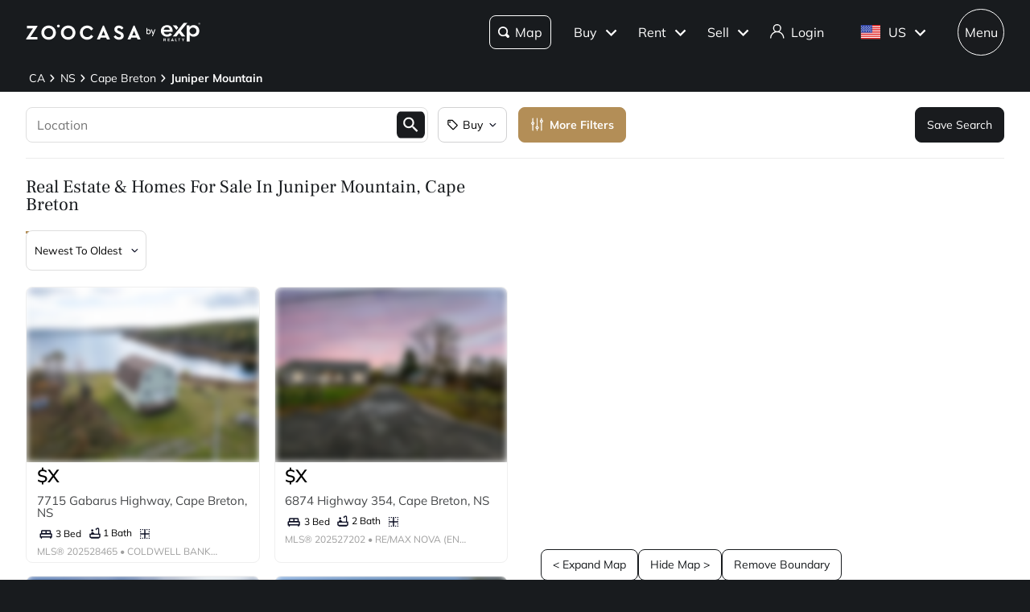

--- FILE ---
content_type: text/css; charset=UTF-8
request_url: https://www.zoocasa.com/_next/static/css/93eec647623abbe5.css
body_size: 4798
content:
.commercialFooterStyle_footer__1Md4v{display:flex;padding:2em 4em;background-color:#1c1e2a;color:#fff;flex-direction:column;justify-content:center}.commercialFooterStyle_footer__1Md4v .commercialFooterStyle_footer-top__NyZ5y{display:flex;width:100%;max-width:1200px;padding-bottom:2em;margin:0 auto;flex-direction:row;flex-wrap:wrap;justify-content:space-around}@media(max-width:1199px){.commercialFooterStyle_footer__1Md4v .commercialFooterStyle_footer-top__NyZ5y .commercialFooterStyle_item__X9clD:first-child,.commercialFooterStyle_footer__1Md4v .commercialFooterStyle_footer-top__NyZ5y .commercialFooterStyle_item__X9clD:nth-child(2){flex:1 1 50%}.commercialFooterStyle_footer__1Md4v .commercialFooterStyle_footer-top__NyZ5y .commercialFooterStyle_item__X9clD:nth-child(3){flex:1 1 100%}}.commercialFooterStyle_footer__1Md4v .commercialFooterStyle_footer-top__NyZ5y .commercialFooterStyle_footer-logo-container__s6YqC{max-width:270px;color:#9f9f9f}.commercialFooterStyle_footer__1Md4v .commercialFooterStyle_footer-top__NyZ5y .commercialFooterStyle_footer-logo-container__s6YqC .commercialFooterStyle_footer-logo__Qyxxz{width:87px}.commercialFooterStyle_footer__1Md4v .commercialFooterStyle_footer-top__NyZ5y .commercialFooterStyle_footer-logo-container__s6YqC .commercialFooterStyle_company-description__j1IL_{font-size:14px;margin-top:1em}.commercialFooterStyle_footer__1Md4v .commercialFooterStyle_footer-top__NyZ5y .commercialFooterStyle_footer-links-container__RuNbO{display:flex;min-width:400px;flex-direction:row;justify-content:space-between}@media(max-width:768px){.commercialFooterStyle_footer__1Md4v .commercialFooterStyle_footer-top__NyZ5y .commercialFooterStyle_footer-links-container__RuNbO{min-width:0;flex-direction:column}}.commercialFooterStyle_footer__1Md4v .commercialFooterStyle_footer-top__NyZ5y .commercialFooterStyle_footer-links__0rTmA{display:flex;padding-left:1em;border-left:1px solid #fff;align-self:flex-start;flex-direction:column;grid-gap:1em}.commercialFooterStyle_footer__1Md4v .commercialFooterStyle_footer-top__NyZ5y .commercialFooterStyle_footer-links__0rTmA a{color:#fff;transition:transform .3s ease-out}.commercialFooterStyle_footer__1Md4v .commercialFooterStyle_footer-top__NyZ5y .commercialFooterStyle_footer-links__0rTmA a:hover{color:#31587f;text-decoration:none;transform:translateX(5px)}.commercialFooterStyle_footer__1Md4v .commercialFooterStyle_footer-top__NyZ5y .commercialFooterStyle_social-column__NwlDi{font-size:14px;display:flex;max-width:300px;line-height:2em;color:#9f9f9f;flex-direction:column}@media(max-width:1199px){.commercialFooterStyle_footer__1Md4v .commercialFooterStyle_footer-top__NyZ5y .commercialFooterStyle_social-column__NwlDi{margin-top:2em;text-align:center;align-items:center}}.commercialFooterStyle_footer__1Md4v .commercialFooterStyle_footer-top__NyZ5y .commercialFooterStyle_social-column__NwlDi .commercialFooterStyle_socials__9B5f_{display:flex;margin:1.2em 0;flex-direction:row}.commercialFooterStyle_footer__1Md4v .commercialFooterStyle_footer-top__NyZ5y .commercialFooterStyle_social-column__NwlDi .commercialFooterStyle_socials__9B5f_ a{margin-right:.7em}.commercialFooterStyle_footer__1Md4v .commercialFooterStyle_footer-top__NyZ5y .commercialFooterStyle_social-column__NwlDi .commercialFooterStyle_socials__9B5f_ a svg{width:36px;height:36px;transition:transition .3s ease-out}.commercialFooterStyle_footer__1Md4v .commercialFooterStyle_footer-top__NyZ5y .commercialFooterStyle_social-column__NwlDi .commercialFooterStyle_socials__9B5f_ a svg path{fill:#fff}.commercialFooterStyle_footer__1Md4v .commercialFooterStyle_footer-top__NyZ5y .commercialFooterStyle_social-column__NwlDi .commercialFooterStyle_socials__9B5f_ a svg:hover{transform:skewY(-2deg) translateY(-3px)}.commercialFooterStyle_footer__1Md4v .commercialFooterStyle_footer-top__NyZ5y .commercialFooterStyle_social-column__NwlDi .commercialFooterStyle_socials__9B5f_ a svg:hover path{fill:#31587f}@media(max-width:480px){.commercialFooterStyle_footer__1Md4v .commercialFooterStyle_footer-top__NyZ5y .commercialFooterStyle_social-column__NwlDi .commercialFooterStyle_socials__9B5f_ a svg{width:18px;height:18px}}.commercialFooterStyle_footer__1Md4v .commercialFooterStyle_footer-middle__4EzLQ{font-size:12px;text-align:center}.commercialFooterStyle_footer__1Md4v .commercialFooterStyle_footer-middle__4EzLQ h4{margin:3em 0;color:#fff}.commercialFooterStyle_footer__1Md4v .commercialFooterStyle_footer-middle__4EzLQ p{margin-bottom:2em;color:#9f9f9f}.commercialFooterStyle_footer__1Md4v .commercialFooterStyle_footer-middle__4EzLQ a{color:#dbd7d6;text-decoration:underline}.commercialFooterStyle_footer__1Md4v .commercialFooterStyle_footer-middle__4EzLQ a:hover{color:#31587f}.commercialFooterStyle_footer__1Md4v .commercialFooterStyle_footer-bottom__My1__{font-size:15px;line-height:2em;padding:1em;border-top:1px solid #ececec;margin-top:3em;margin-bottom:6em;color:#fff;text-align:center}.commercialFooterStyle_footer__1Md4v .commercialFooterStyle_footer-bottom__My1__ a{position:relative;margin:0 1em;color:#fff;text-decoration:none;transition:color .3s ease-in}.commercialFooterStyle_footer__1Md4v .commercialFooterStyle_footer-bottom__My1__ a:hover{color:#31587f}.commercialFooterStyle_footer__1Md4v .commercialFooterStyle_footer-bottom__My1__ a:not(:last-child):after{content:"";position:absolute;top:50%;right:-1em;width:1px;height:1em;background-color:#fff;transform:translateY(-50%)}.commercialFooterV2Style_footer__ZwNqd{position:relative;display:flex;padding:4em 3em;background-color:#000;color:#fff;flex-direction:column;justify-content:center}@media(max-width:600px){.commercialFooterV2Style_footer__ZwNqd{padding:1.5em}}.commercialFooterV2Style_logo__D_zSc{position:absolute;top:0;right:0;width:630px;height:500px}@media screen and (max-width:950px){.commercialFooterV2Style_logo__D_zSc{position:relative;width:90vw;height:unset;aspect-ratio:4/3}}.commercialFooterV2Style_footerContent__sh9yl{width:100%}.commercialFooterV2Style_footerBottom__2DG8v{font-size:14px;display:flex;line-height:1.4;margin:5em 0;flex-direction:row;justify-content:space-between;gap:5em}.commercialFooterV2Style_footerBottom__2DG8v>div{flex:1 1}.commercialFooterV2Style_footerBottom__2DG8v .commercialFooterV2Style_legalLinks__aJfEg{display:flex;flex-direction:column;gap:8px}.commercialFooterV2Style_footerBottom__2DG8v .commercialFooterV2Style_legalLinks__aJfEg a{color:#fff;text-decoration:none}.commercialFooterV2Style_footerBottom__2DG8v .commercialFooterV2Style_legalLinks__aJfEg a:hover{text-decoration:underline}.commercialFooterV2Style_footerBottom__2DG8v .commercialFooterV2Style_copyright__HJKs_{display:flex;flex-direction:column}.commercialFooterV2Style_footerBottom__2DG8v .commercialFooterV2Style_copyright__HJKs_ p{margin-bottom:.8em}.commercialFooterV2Style_footerBottom__2DG8v .commercialFooterV2Style_legalText__hOHsP p{font-size:12px;margin-bottom:.5em}.commercialFooterV2Style_footerBottom__2DG8v .commercialFooterV2Style_legalText__hOHsP a{color:#fff;text-decoration:none}.commercialFooterV2Style_footerBottom__2DG8v .commercialFooterV2Style_legalText__hOHsP a:hover{text-decoration:underline}.commercialFooterV2Style_footerBottom__2DG8v .commercialFooterV2Style_contactInfo__YiSgr address{margin-bottom:1.2em;font-style:normal}.commercialFooterV2Style_footerBottom__2DG8v .commercialFooterV2Style_contactInfo__YiSgr p{margin-bottom:1.2em}.commercialFooterV2Style_footerBottom__2DG8v .commercialFooterV2Style_contactInfo__YiSgr a{margin-left:.3em}.commercialFooterV2Style_footerBottom__2DG8v .commercialFooterV2Style_contactInfo__YiSgr svg{width:14px;height:14px;fill:#fff}.commercialFooterV2Style_footerBottom__2DG8v .commercialFooterV2Style_contactInfo__YiSgr svg g{fill:#fff}.commercialFooterV2Style_footerBottom__2DG8v .commercialFooterV2Style_contactInfo__YiSgr a{color:#fff;text-decoration:none}.commercialFooterV2Style_footerBottom__2DG8v .commercialFooterV2Style_contactInfo__YiSgr a:hover{text-decoration:underline}@media(max-width:600px){.commercialFooterV2Style_footerBottom__2DG8v{margin:4em 0;flex-wrap:wrap;gap:1em}.commercialFooterV2Style_footerBottom__2DG8v>div{width:45%;margin-bottom:3em;flex:unset}}.commercialFooterV2Style_navigation__KoiMb{display:flex;flex-direction:row;justify-content:space-between}.commercialFooterV2Style_navigation__KoiMb ul{font-size:28px;padding:0;margin:0;font-weight:300;list-style:none!important}@media(max-width:600px){.commercialFooterV2Style_navigation__KoiMb ul{font-size:20px;line-height:1.2;font-weight:400}}.commercialFooterV2Style_navigation__KoiMb ul li{margin-bottom:1em}.commercialFooterV2Style_navigation__KoiMb ul li a{color:#fff;text-decoration:none}.commercialFooterV2Style_navigation__KoiMb ul li a:hover{text-decoration:underline}.commercialFooterV2Style_socialMedia__SxOek{display:flex;margin-top:1em;gap:1em}@media(max-width:600px){.commercialFooterV2Style_socialMedia__SxOek{margin-bottom:1em}}.commercialFooterV2Style_socialMedia__SxOek a{font-size:14px;color:#fff}.commercialFooterV2Style_socialMedia__SxOek a svg{width:24px;height:24px;fill:transparent}.commercialFooterV2Style_socialMedia__SxOek a svg circle{fill:none}.commercialFooterV2Style_socialMedia__SxOek a svg path{fill:#fff}.commercialFooterV2Style_socialMedia__SxOek a:hover{opacity:.8}.expRealtyFooterStyle_features__5dM0c{position:absolute;bottom:0;left:0;display:flex;justify-content:space-around}.expRealtyFooterStyle_feature-flags__KbLfW{font-size:12px;margin:0 1em}@media screen and (min-width:calc(1820px + 8em)){.expRealtyFooterStyle_footer-big-text__VVM2L p{font-size:230px!important}}.expRealtyFooterStyle_component__pXb6y{padding:2em 4em;background-color:var(--themes-colors-primary-dark);color:#fff}.expRealtyFooterStyle_component__pXb6y .expRealtyFooterStyle_footer-top__oe5eZ{width:100%;max-width:1820px;padding:4em 0;display:flex;flex-direction:row;justify-content:space-between;border-bottom:1px solid #393939;margin:auto}.expRealtyFooterStyle_component__pXb6y .expRealtyFooterStyle_footer-top__oe5eZ .expRealtyFooterStyle_footer-links__Qd6kE{display:flex;flex-direction:row;justify-content:space-between}.expRealtyFooterStyle_component__pXb6y .expRealtyFooterStyle_footer-top__oe5eZ .expRealtyFooterStyle_footer-top-left__NXKi4{width:70%;min-height:440px;display:flex;flex-direction:column;justify-content:space-between}.expRealtyFooterStyle_component__pXb6y .expRealtyFooterStyle_footer-top__oe5eZ .expRealtyFooterStyle_footer-top-left__NXKi4 .expRealtyFooterStyle_footer-big-text__VVM2L p{font-size:calc((100vw - 410px)/7);padding-top:10px;color:#cecfd3}.expRealtyFooterStyle_component__pXb6y .expRealtyFooterStyle_footer-top__oe5eZ .expRealtyFooterStyle_footer-top-left__NXKi4 .expRealtyFooterStyle_footer-big-text__VVM2L p:first-letter{margin-left:-.04em}.expRealtyFooterStyle_component__pXb6y .expRealtyFooterStyle_footer-top__oe5eZ .expRealtyFooterStyle_footer-top-left__NXKi4 .expRealtyFooterStyle_join-section-mobile-container__sX7LG{position:relative;display:none}.expRealtyFooterStyle_component__pXb6y .expRealtyFooterStyle_footer-top__oe5eZ .expRealtyFooterStyle_footer-top-right__yAc7x{min-height:440px}@media(max-width:1550px){.expRealtyFooterStyle_component__pXb6y .expRealtyFooterStyle_footer-top__oe5eZ .expRealtyFooterStyle_footer-top-left__NXKi4,.expRealtyFooterStyle_component__pXb6y .expRealtyFooterStyle_footer-top__oe5eZ .expRealtyFooterStyle_footer-top-right__yAc7x{min-height:360px;flex-grow:1}}.expRealtyFooterStyle_component__pXb6y .expRealtyFooterStyle_footer-bottom__MbiNC{font-size:.65em;width:100%;max-width:680px;line-height:1.5em;margin:3em auto;color:#cecfd3;font-weight:500;text-align:center;white-space:pre-wrap}.expRealtyFooterStyle_component__pXb6y .expRealtyFooterStyle_footer-bottom__MbiNC p{margin-bottom:.5em}.expRealtyFooterStyle_component__pXb6y .expRealtyFooterStyle_footer-bottom__MbiNC * a{color:#cecfd3;text-decoration:underline}.expRealtyFooterStyle_block__DaDMa{margin-bottom:2em}.expRealtyFooterStyle_block__DaDMa p{font-weight:300}.expRealtyFooterStyle_block__DaDMa .expRealtyFooterStyle_about-exp-links__49hQ3 a{font-size:14px;display:block;margin-bottom:1.5em;color:#fff;font-weight:300;text-decoration:none}.expRealtyFooterStyle_block__DaDMa .expRealtyFooterStyle_about-exp-links__49hQ3 a:hover{background:linear-gradient(270deg,#d1d1d2 -63.51%,#8d8d8d 89.48%);-webkit-background-clip:text;background-clip:text;font-weight:700;-webkit-text-fill-color:transparent}.expRealtyFooterStyle_block__DaDMa .expRealtyFooterStyle_about-exp-links__49hQ3 a:active{color:#8d8d8d;text-decoration:underline;-webkit-text-fill-color:inherit}.expRealtyFooterStyle_block__DaDMa .expRealtyFooterStyle_socials__WH6Jy{display:flex;margin:1.2em 0}.expRealtyFooterStyle_block__DaDMa .expRealtyFooterStyle_socials__WH6Jy a{margin-right:.7em}.expRealtyFooterStyle_block__DaDMa .expRealtyFooterStyle_socials__WH6Jy a svg{width:22px;height:22px}@media(max-width:480px){.expRealtyFooterStyle_block__DaDMa .expRealtyFooterStyle_socials__WH6Jy a svg{width:18px;height:18px}}.expRealtyFooterStyle_block__DaDMa .expRealtyFooterStyle_socials__WH6Jy a .expRealtyFooterStyle_social-x-icon__5UhNd:hover path{fill:#8d8d8d}.expRealtyFooterStyle_block__DaDMa .expRealtyFooterStyle_socials__WH6Jy a .expRealtyFooterStyle_social-ig-icon__9KEpR:hover path{stroke:#8d8d8d}.expRealtyFooterStyle_block__DaDMa .expRealtyFooterStyle_contact__3mZug{margin:2em 0}.expRealtyFooterStyle_block__DaDMa .expRealtyFooterStyle_contact__3mZug .expRealtyFooterStyle_contact-item__Lc_c6{font-size:14px;display:flex;margin:.5em .5em .5em 0;align-items:center;flex-direction:row}.expRealtyFooterStyle_block__DaDMa .expRealtyFooterStyle_contact__3mZug .expRealtyFooterStyle_contact-item__Lc_c6 a{display:flex;margin-bottom:1em;align-items:center;justify-content:center}.expRealtyFooterStyle_block__DaDMa .expRealtyFooterStyle_contact__3mZug .expRealtyFooterStyle_contact-item__Lc_c6 svg{max-width:16px;max-height:16px;margin-right:.5em}.expRealtyFooterStyle_block__DaDMa .expRealtyFooterStyle_contact__3mZug .expRealtyFooterStyle_contact-item__Lc_c6 path{fill:#fff}.expRealtyFooterStyle_block__DaDMa .expRealtyFooterStyle_contact__3mZug .expRealtyFooterStyle_contact-item__Lc_c6 p{padding:0;margin:0;color:#fff}.expRealtyFooterStyle_block__DaDMa .expRealtyFooterStyle_office-address___QfH6{font-size:14px;line-height:1.5em}.expRealtyFooterStyle_block1__S6Z7V{width:200px}.expRealtyFooterStyle_block2__4Gfkf{width:180px}.expRealtyFooterStyle_block3__c4UkZ,.expRealtyFooterStyle_block4__BMmG7{width:250px}.expRealtyFooterStyle_block4__BMmG7 *{white-space:pre-wrap}.expRealtyFooterStyle_join-section__hY4XN{position:relative}.expRealtyFooterStyle_join-section__hY4XN .expRealtyFooterStyle_join-image-container__GUZSZ{overflow:hidden;height:430px;border-top-left-radius:40%;aspect-ratio:1}.expRealtyFooterStyle_join-section__hY4XN .expRealtyFooterStyle_join-image-container__GUZSZ img{height:430px;transition:.3s ease}@media(max-width:1550px){.expRealtyFooterStyle_join-section__hY4XN .expRealtyFooterStyle_join-image-container__GUZSZ,.expRealtyFooterStyle_join-section__hY4XN .expRealtyFooterStyle_join-image-container__GUZSZ img{height:360px}}.expRealtyFooterStyle_join-section__hY4XN:hover .expRealtyFooterStyle_join-image-container__GUZSZ img{transform:scale(1.07)}.expRealtyFooterStyle_join-section__hY4XN .expRealtyFooterStyle_join-link__E0sO5{position:absolute;bottom:2em;left:calc(50% - 60px);text-decoration:none}.expRealtyFooterStyle_join-section__hY4XN .expRealtyFooterStyle_join-link__E0sO5 .expRealtyFooterStyle_join-button__1OMqr{font-size:19px;width:120px;height:54px;border:0;font-weight:700}@media(max-width:1250px){.expRealtyFooterStyle_component__pXb6y{padding:1em 2em}.expRealtyFooterStyle_component__pXb6y .expRealtyFooterStyle_footer-top__oe5eZ{padding:1.5em 0}.expRealtyFooterStyle_component__pXb6y .expRealtyFooterStyle_footer-top__oe5eZ .expRealtyFooterStyle_footer-top-left__NXKi4{width:100%!important}.expRealtyFooterStyle_component__pXb6y .expRealtyFooterStyle_footer-top__oe5eZ .expRealtyFooterStyle_footer-top-left__NXKi4 .expRealtyFooterStyle_footer-big-text__VVM2L{display:flex;flex-direction:row;justify-content:space-between;align-items:center;justify-content:unset}.expRealtyFooterStyle_component__pXb6y .expRealtyFooterStyle_footer-top__oe5eZ .expRealtyFooterStyle_footer-top-left__NXKi4 .expRealtyFooterStyle_footer-big-text__VVM2L p{font-size:110px!important;width:calc(100% - 250px);line-height:110%;padding-top:10px;letter-spacing:8px;text-wrap:wrap}.expRealtyFooterStyle_component__pXb6y .expRealtyFooterStyle_footer-top__oe5eZ .expRealtyFooterStyle_footer-top-left__NXKi4 .expRealtyFooterStyle_footer-big-text__VVM2L .expRealtyFooterStyle_join-section-mobile-container__sX7LG{display:block}.expRealtyFooterStyle_component__pXb6y .expRealtyFooterStyle_footer-top__oe5eZ .expRealtyFooterStyle_footer-top-left__NXKi4 .expRealtyFooterStyle_footer-big-text__VVM2L .expRealtyFooterStyle_join-section-mobile-container__sX7LG .expRealtyFooterStyle_join-image-container__GUZSZ,.expRealtyFooterStyle_component__pXb6y .expRealtyFooterStyle_footer-top__oe5eZ .expRealtyFooterStyle_footer-top-left__NXKi4 .expRealtyFooterStyle_footer-big-text__VVM2L .expRealtyFooterStyle_join-section-mobile-container__sX7LG .expRealtyFooterStyle_join-image-container__GUZSZ img{height:240px}.expRealtyFooterStyle_component__pXb6y .expRealtyFooterStyle_footer-top__oe5eZ .expRealtyFooterStyle_footer-top-left__NXKi4 .expRealtyFooterStyle_footer-big-text__VVM2L .expRealtyFooterStyle_join-section-mobile-container__sX7LG .expRealtyFooterStyle_join-link__E0sO5 .expRealtyFooterStyle_join-button__1OMqr{font-size:16px}.expRealtyFooterStyle_component__pXb6y .expRealtyFooterStyle_footer-top__oe5eZ .expRealtyFooterStyle_footer-top-right__yAc7x{display:none}}@media(max-width:768px){.expRealtyFooterStyle_component__pXb6y{padding:1em}.expRealtyFooterStyle_component__pXb6y .expRealtyFooterStyle_footer-top__oe5eZ{padding:1.5em 0 0;border:0}.expRealtyFooterStyle_component__pXb6y .expRealtyFooterStyle_footer-top__oe5eZ .expRealtyFooterStyle_footer-top-left__NXKi4{width:100%!important;min-height:460px}.expRealtyFooterStyle_component__pXb6y .expRealtyFooterStyle_footer-top__oe5eZ .expRealtyFooterStyle_footer-top-left__NXKi4 .expRealtyFooterStyle_footer-links__Qd6kE{display:flex;flex-wrap:wrap}.expRealtyFooterStyle_component__pXb6y .expRealtyFooterStyle_footer-top__oe5eZ .expRealtyFooterStyle_footer-top-left__NXKi4 .expRealtyFooterStyle_footer-links__Qd6kE .expRealtyFooterStyle_block__DaDMa{width:45%}.expRealtyFooterStyle_component__pXb6y .expRealtyFooterStyle_footer-top__oe5eZ .expRealtyFooterStyle_footer-top-left__NXKi4 .expRealtyFooterStyle_footer-links__Qd6kE .expRealtyFooterStyle_block__DaDMa .expRealtyFooterStyle_socials__WH6Jy{flex-wrap:wrap}.expRealtyFooterStyle_component__pXb6y .expRealtyFooterStyle_footer-top__oe5eZ .expRealtyFooterStyle_footer-top-left__NXKi4 .expRealtyFooterStyle_footer-big-text__VVM2L{display:flex;flex-direction:column;justify-content:space-between}.expRealtyFooterStyle_component__pXb6y .expRealtyFooterStyle_footer-top__oe5eZ .expRealtyFooterStyle_footer-top-left__NXKi4 .expRealtyFooterStyle_footer-big-text__VVM2L p{font-size:calc((100vw - 2em)/8)!important;width:100%;padding-top:25px;padding-bottom:45px}.expRealtyFooterStyle_component__pXb6y .expRealtyFooterStyle_footer-top__oe5eZ .expRealtyFooterStyle_footer-top-left__NXKi4 .expRealtyFooterStyle_footer-big-text__VVM2L .expRealtyFooterStyle_join-section-mobile-container__sX7LG{display:flex;align-items:center;justify-content:center}.expRealtyFooterStyle_component__pXb6y .expRealtyFooterStyle_footer-top__oe5eZ .expRealtyFooterStyle_footer-top-left__NXKi4 .expRealtyFooterStyle_footer-big-text__VVM2L .expRealtyFooterStyle_join-section-mobile-container__sX7LG .expRealtyFooterStyle_join-image-container__GUZSZ{height:300px}.expRealtyFooterStyle_component__pXb6y .expRealtyFooterStyle_footer-top__oe5eZ .expRealtyFooterStyle_footer-top-left__NXKi4 .expRealtyFooterStyle_footer-big-text__VVM2L .expRealtyFooterStyle_join-section-mobile-container__sX7LG .expRealtyFooterStyle_join-image-container__GUZSZ img{width:auto;height:300px}.expRealtyFooterStyle_component__pXb6y .expRealtyFooterStyle_footer-top__oe5eZ .expRealtyFooterStyle_footer-top-left__NXKi4 .expRealtyFooterStyle_footer-big-text__VVM2L .expRealtyFooterStyle_join-section-mobile-container__sX7LG .expRealtyFooterStyle_join-link__E0sO5 .expRealtyFooterStyle_join-button__1OMqr{font-size:16px}.expRealtyFooterStyle_component__pXb6y .expRealtyFooterStyle_footer-top__oe5eZ .expRealtyFooterStyle_footer-top-right__yAc7x{display:none}.expRealtyFooterStyle_component__pXb6y .expRealtyFooterStyle_footer-bottom__MbiNC{padding-bottom:8em;margin-top:4em}}@media(max-width:480px){.expRealtyFooterStyle_component__pXb6y .expRealtyFooterStyle_footer-bottom__MbiNC{padding-bottom:3em}}.zoocasaFooterStyle_exp-copyright__msKpx{font-size:11px;line-height:17px;margin-bottom:1.5em}.zoocasaFooterStyle_features__0VZJw{position:absolute;bottom:0;left:0;display:flex;justify-content:space-around}.zoocasaFooterStyle_feature-flags__PiBST{font-size:12px;margin:0 1em;color:#fff}.zoocasaFooterStyle_component__NhWOK{padding:2em 4em;background-color:#181b1e;color:#fff}.zoocasaFooterStyle_component__NhWOK .zoocasaFooterStyle_footer-top__UhNXX{width:100%;max-width:1820px;max-height:500px;padding-top:4em;padding-bottom:3em;display:flex;flex-direction:row;justify-content:space-between;border-bottom:1px solid #393939;margin:auto;gap:clamp(80px,5vw,200px)}@media(max-width:1250px){.zoocasaFooterStyle_component__NhWOK .zoocasaFooterStyle_footer-top__UhNXX{max-height:none;border-bottom:none;margin-bottom:50px}}.zoocasaFooterStyle_component__NhWOK .zoocasaFooterStyle_footer-top__UhNXX .zoocasaFooterStyle_footer-links__rq7u1{display:flex;flex-direction:row;justify-content:space-between}.zoocasaFooterStyle_component__NhWOK .zoocasaFooterStyle_footer-top__UhNXX .zoocasaFooterStyle_footer-top-left__Hv59X{display:flex;max-width:1100px;flex-grow:1;flex-direction:column;justify-content:space-between}@media(max-width:1250px){.zoocasaFooterStyle_component__NhWOK .zoocasaFooterStyle_footer-top__UhNXX .zoocasaFooterStyle_footer-top-left__Hv59X{max-width:none}}.zoocasaFooterStyle_component__NhWOK .zoocasaFooterStyle_footer-top__UhNXX .zoocasaFooterStyle_footer-top-left__Hv59X .zoocasaFooterStyle_footer-big-text___wuvy{width:100%;margin-top:auto;justify-content:center}.zoocasaFooterStyle_component__NhWOK .zoocasaFooterStyle_footer-top__UhNXX .zoocasaFooterStyle_footer-top-left__Hv59X .zoocasaFooterStyle_footer-big-text___wuvy .zoocasaFooterStyle_zoocasa-logo__D1WnB{position:relative}.zoocasaFooterStyle_component__NhWOK .zoocasaFooterStyle_footer-top__UhNXX .zoocasaFooterStyle_footer-top-left__Hv59X .zoocasaFooterStyle_footer-big-text___wuvy .zoocasaFooterStyle_zoocasa-logo__D1WnB img{position:relative!important}.zoocasaFooterStyle_component__NhWOK .zoocasaFooterStyle_footer-top__UhNXX .zoocasaFooterStyle_footer-top-left__Hv59X .zoocasaFooterStyle_footer-big-text___wuvy>div{height:auto}@media(min-width:1250px){.zoocasaFooterStyle_component__NhWOK .zoocasaFooterStyle_footer-top__UhNXX .zoocasaFooterStyle_footer-top-left__Hv59X .zoocasaFooterStyle_footer-big-text___wuvy{transform:translateY(5px)}}.zoocasaFooterStyle_component__NhWOK .zoocasaFooterStyle_footer-top__UhNXX .zoocasaFooterStyle_footer-top-left__Hv59X .zoocasaFooterStyle_join-section-mobile-container__yPorI{position:relative;display:none}.zoocasaFooterStyle_component__NhWOK .zoocasaFooterStyle_footer-top__UhNXX .zoocasaFooterStyle_footer-top-right__oVnCz{max-height:500px}@media(max-width:1550px){.zoocasaFooterStyle_component__NhWOK .zoocasaFooterStyle_footer-top__UhNXX .zoocasaFooterStyle_footer-top-left__Hv59X,.zoocasaFooterStyle_component__NhWOK .zoocasaFooterStyle_footer-top__UhNXX .zoocasaFooterStyle_footer-top-right__oVnCz{flex-grow:1}}.zoocasaFooterStyle_component__NhWOK .zoocasaFooterStyle_footer-bottom__Q3kMk{font-size:.65em;width:100%;max-width:680px;line-height:16px;margin:3em auto;color:#cecfd3;font-weight:500;text-align:center;white-space:pre-wrap}.zoocasaFooterStyle_component__NhWOK .zoocasaFooterStyle_footer-bottom__Q3kMk p{margin-bottom:.5em}.zoocasaFooterStyle_component__NhWOK .zoocasaFooterStyle_footer-bottom__Q3kMk * a{color:#cecfd3;text-decoration:underline}.zoocasaFooterStyle_block__48i3J{margin-bottom:2em}.zoocasaFooterStyle_block__48i3J p{font-weight:300}.zoocasaFooterStyle_block__48i3J .zoocasaFooterStyle_terms-and-conditions__lGAvt a{font-size:14px;display:block;line-height:16px;margin-bottom:1em;color:#fff;font-weight:300;text-decoration:none}.zoocasaFooterStyle_block__48i3J .zoocasaFooterStyle_terms-and-conditions__lGAvt a:hover{background:linear-gradient(270deg,#d1d1d2 -63.51%,#8d8d8d 89.48%);-webkit-background-clip:text;background-clip:text;font-weight:700;-webkit-text-fill-color:transparent}.zoocasaFooterStyle_block__48i3J .zoocasaFooterStyle_terms-and-conditions__lGAvt a:active{color:#8d8d8d;text-decoration:underline;-webkit-text-fill-color:inherit}.zoocasaFooterStyle_block__48i3J .zoocasaFooterStyle_socials__XQGhi{display:flex;margin:1.2em 0}.zoocasaFooterStyle_block__48i3J .zoocasaFooterStyle_socials__XQGhi a{margin-right:1em}.zoocasaFooterStyle_block__48i3J .zoocasaFooterStyle_socials__XQGhi a svg{width:22px;height:22px}@media(max-width:480px){.zoocasaFooterStyle_block__48i3J .zoocasaFooterStyle_socials__XQGhi a svg{width:18px;height:18px}}.zoocasaFooterStyle_block__48i3J .zoocasaFooterStyle_socials__XQGhi a .zoocasaFooterStyle_social-x-icon__vQFQ_:hover path{fill:#8d8d8d}.zoocasaFooterStyle_block__48i3J .zoocasaFooterStyle_socials__XQGhi a .zoocasaFooterStyle_social-ig-icon__vTxiE:hover path{stroke:#8d8d8d}.zoocasaFooterStyle_block__48i3J .zoocasaFooterStyle_contact__tvMWm .zoocasaFooterStyle_contact-item__ecL3p{font-size:14px;display:flex;margin:0 .5em 0 0;align-items:center;flex-direction:row}.zoocasaFooterStyle_block__48i3J .zoocasaFooterStyle_contact__tvMWm .zoocasaFooterStyle_contact-item__ecL3p a{display:flex;margin-bottom:1em;align-items:center;justify-content:center}.zoocasaFooterStyle_block__48i3J .zoocasaFooterStyle_contact__tvMWm .zoocasaFooterStyle_contact-item__ecL3p svg{max-width:16px;max-height:16px;margin-right:.5em}.zoocasaFooterStyle_block__48i3J .zoocasaFooterStyle_contact__tvMWm .zoocasaFooterStyle_contact-item__ecL3p path{fill:#fff}.zoocasaFooterStyle_block__48i3J .zoocasaFooterStyle_contact__tvMWm .zoocasaFooterStyle_contact-item__ecL3p p{font-size:13px;padding:0;margin:0;color:#fff}.zoocasaFooterStyle_block__48i3J .zoocasaFooterStyle_office-address__V6AvM{font-size:13px;width:90%;line-height:1.5em}.zoocasaFooterStyle_block1__C7sm5{width:140px}.zoocasaFooterStyle_block2__NWwTC{width:180px}.zoocasaFooterStyle_block3__393oN{width:170px;margin-right:20px}.zoocasaFooterStyle_block4__POIeI{width:170px}.zoocasaFooterStyle_block4__POIeI .zoocasaFooterStyle_feedback-button__dpB7O{width:100%;margin-left:0;color:#3e4042}.zoocasaFooterStyle_join-section__oxSZg{position:relative;width:100%}.zoocasaFooterStyle_join-section__oxSZg .zoocasaFooterStyle_join-image-container__l_Dmf{overflow:hidden;height:370px;border-top-left-radius:40%;aspect-ratio:1;scale:102%}.zoocasaFooterStyle_join-section__oxSZg .zoocasaFooterStyle_join-image-container__l_Dmf>div{height:100%}.zoocasaFooterStyle_join-section__oxSZg .zoocasaFooterStyle_join-image-container__l_Dmf img{height:370px;transition:.3s ease}@media(max-width:1550px){.zoocasaFooterStyle_join-section__oxSZg .zoocasaFooterStyle_join-image-container__l_Dmf,.zoocasaFooterStyle_join-section__oxSZg .zoocasaFooterStyle_join-image-container__l_Dmf img{height:370px}}.zoocasaFooterStyle_join-section__oxSZg:has(.zoocasaFooterStyle_join-image-container__l_Dmf:hover) .zoocasaFooterStyle_join-image-container__l_Dmf img,.zoocasaFooterStyle_join-section__oxSZg:has(.zoocasaFooterStyle_join-link__WUrmT:hover) .zoocasaFooterStyle_join-image-container__l_Dmf img{transform:scale(1.07)}.zoocasaFooterStyle_join-section__oxSZg .zoocasaFooterStyle_join-link__WUrmT{position:absolute;bottom:2em;left:calc(50% - 90px);text-decoration:none}.zoocasaFooterStyle_join-section__oxSZg .zoocasaFooterStyle_join-link__WUrmT .zoocasaFooterStyle_join-button__r98KS{font-size:19px;width:180px;height:54px;border:0;font-weight:700}@media(max-width:1250px){.zoocasaFooterStyle_component__NhWOK{padding:1em 2em}.zoocasaFooterStyle_component__NhWOK .zoocasaFooterStyle_footer-top__UhNXX{padding:1.5em 0}.zoocasaFooterStyle_component__NhWOK .zoocasaFooterStyle_footer-top__UhNXX .zoocasaFooterStyle_footer-top-left__Hv59X{width:100%!important}.zoocasaFooterStyle_component__NhWOK .zoocasaFooterStyle_footer-top__UhNXX .zoocasaFooterStyle_footer-top-left__Hv59X .zoocasaFooterStyle_footer-big-text___wuvy{width:100%;margin-top:2em;align-items:center;flex-direction:column;justify-content:unset}.zoocasaFooterStyle_component__NhWOK .zoocasaFooterStyle_footer-top__UhNXX .zoocasaFooterStyle_footer-top-left__Hv59X .zoocasaFooterStyle_footer-big-text___wuvy .zoocasaFooterStyle_zoocasa-logo__D1WnB{position:relative}.zoocasaFooterStyle_component__NhWOK .zoocasaFooterStyle_footer-top__UhNXX .zoocasaFooterStyle_footer-top-left__Hv59X .zoocasaFooterStyle_footer-big-text___wuvy .zoocasaFooterStyle_zoocasa-logo__D1WnB img{position:relative!important}.zoocasaFooterStyle_component__NhWOK .zoocasaFooterStyle_footer-top__UhNXX .zoocasaFooterStyle_footer-top-left__Hv59X .zoocasaFooterStyle_footer-big-text___wuvy p{font-size:110px!important;width:calc(100% - 250px);line-height:110%;padding-top:10px;letter-spacing:8px;text-wrap:wrap}.zoocasaFooterStyle_component__NhWOK .zoocasaFooterStyle_footer-top__UhNXX .zoocasaFooterStyle_footer-top-left__Hv59X .zoocasaFooterStyle_footer-big-text___wuvy .zoocasaFooterStyle_join-section-mobile-container__yPorI{display:block;margin-top:4.5em}.zoocasaFooterStyle_component__NhWOK .zoocasaFooterStyle_footer-top__UhNXX .zoocasaFooterStyle_footer-top-left__Hv59X .zoocasaFooterStyle_footer-big-text___wuvy .zoocasaFooterStyle_join-section-mobile-container__yPorI .zoocasaFooterStyle_join-image-container__l_Dmf{margin:auto}.zoocasaFooterStyle_component__NhWOK .zoocasaFooterStyle_footer-top__UhNXX .zoocasaFooterStyle_footer-top-left__Hv59X .zoocasaFooterStyle_footer-big-text___wuvy .zoocasaFooterStyle_join-section-mobile-container__yPorI .zoocasaFooterStyle_join-image-container__l_Dmf img{height:100%}.zoocasaFooterStyle_component__NhWOK .zoocasaFooterStyle_footer-top__UhNXX .zoocasaFooterStyle_footer-top-left__Hv59X .zoocasaFooterStyle_footer-big-text___wuvy .zoocasaFooterStyle_join-section-mobile-container__yPorI .zoocasaFooterStyle_join-link__WUrmT .zoocasaFooterStyle_join-button__r98KS{font-size:16px}.zoocasaFooterStyle_component__NhWOK .zoocasaFooterStyle_footer-top__UhNXX .zoocasaFooterStyle_footer-top-right__oVnCz{display:none}}@media(max-width:768px){.zoocasaFooterStyle_component__NhWOK{padding:1em}.zoocasaFooterStyle_component__NhWOK .zoocasaFooterStyle_footer-top__UhNXX{padding:1.5em 0 0;border:0}.zoocasaFooterStyle_component__NhWOK .zoocasaFooterStyle_footer-top__UhNXX .zoocasaFooterStyle_footer-top-left__Hv59X{width:100%!important;min-height:460px;margin-bottom:30px}.zoocasaFooterStyle_component__NhWOK .zoocasaFooterStyle_footer-top__UhNXX .zoocasaFooterStyle_footer-top-left__Hv59X .zoocasaFooterStyle_footer-links__rq7u1{display:flex;flex-wrap:wrap}.zoocasaFooterStyle_component__NhWOK .zoocasaFooterStyle_footer-top__UhNXX .zoocasaFooterStyle_footer-top-left__Hv59X .zoocasaFooterStyle_footer-links__rq7u1 .zoocasaFooterStyle_block__48i3J{width:45%}.zoocasaFooterStyle_component__NhWOK .zoocasaFooterStyle_footer-top__UhNXX .zoocasaFooterStyle_footer-top-left__Hv59X .zoocasaFooterStyle_footer-links__rq7u1 .zoocasaFooterStyle_block__48i3J .zoocasaFooterStyle_socials__XQGhi{flex-wrap:wrap}.zoocasaFooterStyle_component__NhWOK .zoocasaFooterStyle_footer-top__UhNXX .zoocasaFooterStyle_footer-top-left__Hv59X .zoocasaFooterStyle_footer-big-text___wuvy{position:relative;width:100%;margin-top:1.5em;display:flex;flex-direction:column;justify-content:space-between;justify-content:center}.zoocasaFooterStyle_component__NhWOK .zoocasaFooterStyle_footer-top__UhNXX .zoocasaFooterStyle_footer-top-left__Hv59X .zoocasaFooterStyle_footer-big-text___wuvy .zoocasaFooterStyle_zoocasa-logo__D1WnB{position:static}.zoocasaFooterStyle_component__NhWOK .zoocasaFooterStyle_footer-top__UhNXX .zoocasaFooterStyle_footer-top-left__Hv59X .zoocasaFooterStyle_footer-big-text___wuvy .zoocasaFooterStyle_zoocasa-logo__D1WnB img{position:relative!important}.zoocasaFooterStyle_component__NhWOK .zoocasaFooterStyle_footer-top__UhNXX .zoocasaFooterStyle_footer-top-left__Hv59X .zoocasaFooterStyle_footer-big-text___wuvy .zoocasaFooterStyle_join-section-mobile-container__yPorI{display:flex;width:100%;align-items:left;justify-content:left}.zoocasaFooterStyle_component__NhWOK .zoocasaFooterStyle_footer-top__UhNXX .zoocasaFooterStyle_footer-top-left__Hv59X .zoocasaFooterStyle_footer-big-text___wuvy .zoocasaFooterStyle_join-section-mobile-container__yPorI .zoocasaFooterStyle_join-image-container__l_Dmf{width:100%;height:auto}.zoocasaFooterStyle_component__NhWOK .zoocasaFooterStyle_footer-top__UhNXX .zoocasaFooterStyle_footer-top-left__Hv59X .zoocasaFooterStyle_footer-big-text___wuvy .zoocasaFooterStyle_join-section-mobile-container__yPorI .zoocasaFooterStyle_join-image-container__l_Dmf img{width:100%}.zoocasaFooterStyle_component__NhWOK .zoocasaFooterStyle_footer-top__UhNXX .zoocasaFooterStyle_footer-top-left__Hv59X .zoocasaFooterStyle_footer-big-text___wuvy .zoocasaFooterStyle_join-section-mobile-container__yPorI .zoocasaFooterStyle_join-link__WUrmT .zoocasaFooterStyle_join-button__r98KS{font-size:16px}.zoocasaFooterStyle_component__NhWOK .zoocasaFooterStyle_footer-top__UhNXX .zoocasaFooterStyle_footer-top-right__oVnCz{display:none}.zoocasaFooterStyle_component__NhWOK .zoocasaFooterStyle_footer-bottom__Q3kMk{padding-bottom:8em;margin-top:4em}}@media(max-width:480px){.zoocasaFooterStyle_component__NhWOK .zoocasaFooterStyle_footer-bottom__Q3kMk{padding-bottom:3em}}.zoocasaFooterStyle_heading__5rFE7{font-size:20px;margin-bottom:1em;color:#d8c19e;font-family:var(--themes-fonts-heading),"Times New Roman",Times,serif}.zoocasaFooterStyle_app-store-links__DB0ms{margin-top:1em}.zoocasaFooterStyle_app-store-links__DB0ms a{display:block;max-width:130px;margin-bottom:.5em}.zoocasaFooterStyle_app-store-links__DB0ms a img{position:static!important}.zoocasaFooterStyle_exp-logo-container__7rNaX{display:flex;margin-bottom:1em;align-items:center}.zoocasaFooterStyle_exp-logo-container__7rNaX p{font-size:13px;margin-right:1em;margin-bottom:0;color:#dbd7d6;font-weight:600}.zoocasaFooterStyle_exp-logo-container__7rNaX .zoocasaFooterStyle_exp-logo__anBqr{width:55px}.zoocasaFooterStyle_exp-logo-container__7rNaX .zoocasaFooterStyle_exp-logo__anBqr a>img{position:static!important;width:100%;height:100%}.zoocasaFooterStyle_exp-copyright__msKpx{width:180px;margin-bottom:2em!important;color:#e8e8e8}.zoocasaFooterStyle_socials__XQGhi{display:flex;margin:1.5em 0}.zoocasaFooterStyle_socials__XQGhi a{margin-right:.7em}.zoocasaFooterStyle_socials__XQGhi a .zoocasaFooterStyle_invert__PFq9R path{fill:#fff}.zoocasaFooterStyle_socials__XQGhi a svg{width:26px;height:26px}.zoocasaFooterStyle_office-address__V6AvM{font-size:13px;line-height:1.5em}@media(max-width:calc(1200px + 8em)){.zoocasaFooterStyle_block4__POIeI{padding-left:0}}@media(max-width:768px){.zoocasaFooterStyle_hide-mobile__T77xH{display:none!important}.zoocasaFooterStyle_footer__88aye{padding-bottom:7em;flex-direction:column}.zoocasaFooterStyle_footer__88aye>div{width:100%}.zoocasaFooterStyle_block3__393oN{margin-bottom:0}.zoocasaFooterStyle_socials__XQGhi a{margin:.3em}.zoocasaFooterStyle_socials__XQGhi a svg{width:40px;height:40px}.zoocasaFooterStyle_app-store-links__DB0ms{justify-content:center}.zoocasaFooterStyle_contact__tvMWm{display:flex;margin-bottom:0;flex-wrap:wrap}.zoocasaFooterStyle_contact__tvMWm .zoocasaFooterStyle_contact-item__ecL3p{margin:0 1em}.zoocasaFooterStyle_contact-item__ecL3p,.zoocasaFooterStyle_office-address__V6AvM{font-size:13px;width:90%;line-height:17px}.zoocasaFooterStyle_terms-and-conditions__lGAvt a{font-size:13px;display:block;margin-bottom:1.5em;color:#fff;font-weight:300;text-decoration:none}}@media(min-width:768px){.zoocasaFooterStyle_hide-desktop__xlFy2{display:none!important}.zoocasaFooterStyle_block1__C7sm5{padding-left:0}.zoocasaFooterStyle_block4__POIeI{padding-right:0}}.zoocasaFooterStyle_listing-links__5QTvQ>a:first-child{margin-bottom:1em}.zoocasaFooterStyle_listing-links__5QTvQ>a:last-child{margin-bottom:-1em}.zoocasaFooterStyle_listing-links__5QTvQ a{font-size:14px;display:block;line-height:17px;margin-bottom:1em;color:#fff;font-weight:300;text-decoration:none}.zoocasaFooterStyle_listing-links__5QTvQ a :first-child{margin-bottom:1em}.zoocasaFooterStyle_listing-links__5QTvQ a:hover{background:linear-gradient(270deg,#d1d1d2 -63.51%,#8d8d8d 89.48%);-webkit-background-clip:text;background-clip:text;font-weight:700;-webkit-text-fill-color:transparent}.zoocasaFooterStyle_listing-links__5QTvQ a:active{color:#8d8d8d;text-decoration:underline;-webkit-text-fill-color:inherit}.style_feedback__emnUl{font-size:14px;padding:1em 1.2em;border-radius:4px;margin-right:auto;margin-bottom:2em;font-weight:700}@media(max-width:768px){.style_feedback__emnUl{margin-left:auto}}.expFooter_features__lIIMk{position:absolute;bottom:0;left:0;display:flex;justify-content:space-around}.expFooter_feature-flags__R640Z{font-size:12px;margin:0 1em}.expFooter_component__a2M7v{padding:2em 5em;background-color:var(--themes-colors-primary-dark);color:#fff}.expFooter_component__a2M7v .expFooter_footer-top__SPUWv{width:100%;max-width:1820px;border-bottom:1px solid #393939;margin:auto}.expFooter_component__a2M7v .expFooter_footer-top__SPUWv,.expFooter_component__a2M7v .expFooter_footer-top__SPUWv .expFooter_footer-links__Nv6aC{display:flex;flex-direction:row;justify-content:space-between}.expFooter_component__a2M7v .expFooter_footer-top__SPUWv .expFooter_footer-top-left__AU0e4{width:70%;min-height:360px;padding:2em 0;display:flex;flex-direction:column;justify-content:space-between}.expFooter_component__a2M7v .expFooter_footer-top__SPUWv .expFooter_footer-top-left__AU0e4 .expFooter_join-section-mobile-container__nLzOs{position:relative;display:none}.expFooter_component__a2M7v .expFooter_footer-top__SPUWv .expFooter_footer-top-right__Hfaoo{min-height:360px;padding:1.5em 2em}@media(max-width:1550px){.expFooter_component__a2M7v .expFooter_footer-top__SPUWv .expFooter_footer-top-left__AU0e4,.expFooter_component__a2M7v .expFooter_footer-top__SPUWv .expFooter_footer-top-right__Hfaoo{min-height:280px;flex-grow:1}}.expFooter_component__a2M7v .expFooter_footer-bottom__QRdl8{font-size:.65em;width:100%;line-height:1.5em;margin:1em auto;color:#cecfd3;font-weight:500;text-align:center;white-space:pre-wrap}.expFooter_component__a2M7v .expFooter_footer-bottom__QRdl8 .expFooter_footer-big-text__oU3lR{height:90px;margin-top:60px}.expFooter_component__a2M7v .expFooter_footer-bottom__QRdl8 .expFooter_footer-big-text__oU3lR p{font-size:calc((100vw - 410px)/15);padding-top:10px;color:#cecfd3}.expFooter_component__a2M7v .expFooter_footer-bottom__QRdl8 .expFooter_footer-big-text__oU3lR p:first-letter{margin-left:-.04em}.expFooter_component__a2M7v .expFooter_footer-bottom__QRdl8 p{margin-bottom:.5em}.expFooter_component__a2M7v .expFooter_footer-bottom__QRdl8 * a{color:#cecfd3;text-decoration:underline}.expFooter_block__zBfz3{margin-bottom:2em}.expFooter_block__zBfz3 p{font-weight:300}.expFooter_block__zBfz3 .expFooter_about-exp-links__6eHiI a{font-size:14px;display:block;margin-bottom:1.5em;color:#fff;font-weight:300;text-decoration:none}.expFooter_block__zBfz3 .expFooter_about-exp-links__6eHiI a:hover{background:linear-gradient(270deg,#d1d1d2 -63.51%,#8d8d8d 89.48%);-webkit-background-clip:text;background-clip:text;font-weight:700;-webkit-text-fill-color:transparent}.expFooter_block__zBfz3 .expFooter_about-exp-links__6eHiI a:active{color:#8d8d8d;text-decoration:underline;-webkit-text-fill-color:inherit}.expFooter_block__zBfz3 .expFooter_socials__thg3Z{display:flex;margin:1.2em 0}.expFooter_block__zBfz3 .expFooter_socials__thg3Z a{margin-right:.7em}.expFooter_block__zBfz3 .expFooter_socials__thg3Z a svg{width:22px;height:22px}@media(max-width:480px){.expFooter_block__zBfz3 .expFooter_socials__thg3Z a svg{width:18px;height:18px}}.expFooter_block__zBfz3 .expFooter_socials__thg3Z a .expFooter_social-x-icon__FaHpS:hover path{fill:#8d8d8d}.expFooter_block__zBfz3 .expFooter_socials__thg3Z a .expFooter_social-ig-icon__HZyEs:hover path{stroke:#8d8d8d}.expFooter_block__zBfz3 .expFooter_contact__QL8ll{margin:2em 0}.expFooter_block__zBfz3 .expFooter_contact__QL8ll .expFooter_contact-item__6XWpJ{font-size:14px;display:flex;margin:.5em .5em .5em 0;align-items:center;flex-direction:row}.expFooter_block__zBfz3 .expFooter_contact__QL8ll .expFooter_contact-item__6XWpJ a{display:flex;margin-bottom:1em;align-items:center;justify-content:center}.expFooter_block__zBfz3 .expFooter_contact__QL8ll .expFooter_contact-item__6XWpJ svg{max-width:16px;max-height:16px;margin-right:.5em}.expFooter_block__zBfz3 .expFooter_contact__QL8ll .expFooter_contact-item__6XWpJ path{fill:#fff}.expFooter_block__zBfz3 .expFooter_contact__QL8ll .expFooter_contact-item__6XWpJ p{padding:0;margin:0;color:#fff}.expFooter_block__zBfz3 .expFooter_office-address__sLq6E{font-size:14px;line-height:1.5em}.expFooter_block1__gWzpl{width:200px}.expFooter_block2__nEGqS{width:180px}.expFooter_block3__C3an7,.expFooter_block4__PiiOq{width:250px}.expFooter_block4__PiiOq *{white-space:pre-wrap}.expFooter_join-section__lUYgK{position:relative}.expFooter_join-section__lUYgK .expFooter_join-image-container__rygg6{overflow:hidden;height:280px;border-top-left-radius:40%;margin:auto;aspect-ratio:1}.expFooter_join-section__lUYgK .expFooter_join-image-container__rygg6 img{transition:.3s ease}@media(max-width:1550px){.expFooter_join-section__lUYgK .expFooter_join-image-container__rygg6{height:280px}}.expFooter_join-section__lUYgK:hover .expFooter_join-image-container__rygg6 img{transform:scale(1.07)}.expFooter_join-section__lUYgK .expFooter_join-link__lUYIg{position:absolute;bottom:2em;left:calc(50% - 60px);text-decoration:none}.expFooter_join-section__lUYgK .expFooter_join-link__lUYIg .expFooter_join-button__yYDkG{font-size:19px;width:120px;height:54px;border:0;font-weight:700}@media(max-width:1250px){.expFooter_component__a2M7v{padding:1em 2em}.expFooter_component__a2M7v .expFooter_footer-top__SPUWv{padding:1.5em 0;flex-direction:column}.expFooter_component__a2M7v .expFooter_footer-top__SPUWv .expFooter_footer-top-left__AU0e4{width:100%!important}.expFooter_component__a2M7v .expFooter_footer-top__SPUWv .expFooter_footer-bottom__QRdl8 .expFooter_footer-big-text__oU3lR{display:flex;flex-direction:row;justify-content:space-between;align-items:center;justify-content:unset}.expFooter_component__a2M7v .expFooter_footer-top__SPUWv .expFooter_footer-bottom__QRdl8 .expFooter_footer-big-text__oU3lR p{font-size:110px!important;width:calc(100% - 250px);line-height:110%;padding-top:10px;letter-spacing:8px;text-wrap:wrap}.expFooter_component__a2M7v .expFooter_footer-top__SPUWv .expFooter_footer-bottom__QRdl8 .expFooter_footer-big-text__oU3lR .expFooter_join-section-mobile-container__nLzOs{display:block}.expFooter_component__a2M7v .expFooter_footer-top__SPUWv .expFooter_footer-bottom__QRdl8 .expFooter_footer-big-text__oU3lR .expFooter_join-section-mobile-container__nLzOs .expFooter_join-image-container__rygg6,.expFooter_component__a2M7v .expFooter_footer-top__SPUWv .expFooter_footer-bottom__QRdl8 .expFooter_footer-big-text__oU3lR .expFooter_join-section-mobile-container__nLzOs .expFooter_join-image-container__rygg6 img{height:240px}.expFooter_component__a2M7v .expFooter_footer-top__SPUWv .expFooter_footer-bottom__QRdl8 .expFooter_footer-big-text__oU3lR .expFooter_join-section-mobile-container__nLzOs .expFooter_join-link__lUYIg .expFooter_join-button__yYDkG{font-size:16px}}@media(max-width:768px){.expFooter_component__a2M7v{padding:1em}.expFooter_component__a2M7v .expFooter_footer-top__SPUWv{padding:1.5em 0 0;border:0;flex-direction:column}.expFooter_component__a2M7v .expFooter_footer-top__SPUWv .expFooter_footer-top-left__AU0e4{width:100%!important;min-height:460px}.expFooter_component__a2M7v .expFooter_footer-top__SPUWv .expFooter_footer-top-left__AU0e4 .expFooter_footer-links__Nv6aC{display:flex;flex-wrap:wrap}.expFooter_component__a2M7v .expFooter_footer-top__SPUWv .expFooter_footer-top-left__AU0e4 .expFooter_footer-links__Nv6aC .expFooter_block__zBfz3{width:45%}.expFooter_component__a2M7v .expFooter_footer-top__SPUWv .expFooter_footer-top-left__AU0e4 .expFooter_footer-links__Nv6aC .expFooter_block__zBfz3 .expFooter_socials__thg3Z{flex-wrap:wrap}.expFooter_component__a2M7v .expFooter_footer-bottom__QRdl8{padding-bottom:8em;margin-top:4em}.expFooter_component__a2M7v .expFooter_footer-bottom__QRdl8 .expFooter_footer-big-text__oU3lR{display:flex;flex-direction:column;justify-content:space-between}.expFooter_component__a2M7v .expFooter_footer-bottom__QRdl8 .expFooter_footer-big-text__oU3lR p{font-size:calc((100vw - 2em)/14)!important;width:100%;padding-top:25px;padding-bottom:45px}.expFooter_component__a2M7v .expFooter_footer-bottom__QRdl8 .expFooter_footer-big-text__oU3lR .expFooter_join-section-mobile-container__nLzOs{display:none;align-items:center;justify-content:center}.expFooter_component__a2M7v .expFooter_footer-bottom__QRdl8 .expFooter_footer-big-text__oU3lR .expFooter_join-section-mobile-container__nLzOs .expFooter_join-image-container__rygg6{height:300px;margin:auto}.expFooter_component__a2M7v .expFooter_footer-bottom__QRdl8 .expFooter_footer-big-text__oU3lR .expFooter_join-section-mobile-container__nLzOs .expFooter_join-image-container__rygg6 img{width:auto;height:300px}.expFooter_component__a2M7v .expFooter_footer-bottom__QRdl8 .expFooter_footer-big-text__oU3lR .expFooter_join-section-mobile-container__nLzOs .expFooter_join-link__lUYIg .expFooter_join-button__yYDkG{font-size:16px}}@media(max-width:480px){.expFooter_component__a2M7v .expFooter_footer-bottom__QRdl8{padding-bottom:3em}}
/*# sourceMappingURL=93eec647623abbe5.css.map*/

--- FILE ---
content_type: application/javascript; charset=UTF-8
request_url: https://www.zoocasa.com/_next/static/chunks/5475-fffd50f9817eb58e.js
body_size: 7689
content:
(self.webpackChunk_N_E=self.webpackChunk_N_E||[]).push([[5475],{32613:function(e,t,s){"use strict";s.d(t,{Z:function(){return r}});var n=s(85893);s(67294);var i=s(42797),a=s.n(i);function r(e){let{ratio:t,children:s,id:i}=e,[r,l]=t.split(":").map(e=>parseInt(e));return(0,n.jsx)("div",{className:a().component,style:{paddingTop:"".concat(l/r*100,"%")},id:i,children:(0,n.jsx)("div",{className:a().wrapper,children:s})})}},61095:function(e,t,s){"use strict";function n(e){let{condition:t,wrapper:s,children:n}=e;return t?s(n):n}s.d(t,{Z:function(){return n}}),s(67294)},20561:function(e,t,s){"use strict";var n=s(85893);s(67294),t.Z=e=>{let{className:t,onClick:s}=e;return(0,n.jsxs)("svg",{xmlns:"http://www.w3.org/2000/svg",width:"16",height:"16",viewBox:"-2 -1 16 16",className:t,onClick:s,children:[(0,n.jsx)("path",{d:"M3.66671 5.00004C4.40309 5.00004 5.00004 4.40309 5.00004 3.66671C5.00004 2.93033 4.40309 2.33337 3.66671 2.33337C2.93033 2.33337 2.33337 2.93033 2.33337 3.66671C2.33337 4.40309 2.93033 5.00004 3.66671 5.00004Z",fill:"#0C0F24"}),(0,n.jsx)("path",{d:"M12.3334 7.66671V2.22004C12.3334 1.18004 11.4867 0.333374 10.4467 0.333374C9.94671 0.333374 9.46671 0.533374 9.11337 0.886707L8.28004 1.72004C8.17337 1.68671 8.06004 1.66671 7.94004 1.66671C7.67337 1.66671 7.42671 1.74671 7.22004 1.88004L9.06004 3.72004C9.19337 3.51337 9.27337 3.26671 9.27337 3.00004C9.27337 2.88004 9.25337 2.77337 9.22671 2.66004L10.06 1.82671C10.16 1.72671 10.3 1.66671 10.4467 1.66671C10.7534 1.66671 11 1.91337 11 2.22004V7.66671H6.43337C6.23337 7.52671 6.05337 7.36671 5.88671 7.18671L4.95337 6.15337C4.82671 6.01337 4.66671 5.90004 4.49337 5.82004C4.28671 5.72004 4.06004 5.66671 3.82671 5.66671C3.00004 5.67337 2.33337 6.34004 2.33337 7.16671V7.66671H0.333374V11.6667C0.333374 12.4 0.933374 13 1.66671 13C1.66671 13.3667 1.96671 13.6667 2.33337 13.6667H11.6667C12.0334 13.6667 12.3334 13.3667 12.3334 13C13.0667 13 13.6667 12.4 13.6667 11.6667V7.66671H12.3334ZM12.3334 11.6667H1.66671V9.00004H12.3334V11.6667Z",fill:"#0C0F24"})]})}},21527:function(e,t,s){"use strict";var n=s(85893);s(67294),t.Z=e=>{let{className:t,onClick:s}=e;return(0,n.jsx)("svg",{xmlns:"http://www.w3.org/2000/svg",width:"20",height:"15",viewBox:"1 -2.5 10 13",className:t,onClick:s,children:(0,n.jsx)("path",{d:"M13.6666 5.00004C13.6666 4.26671 13.0666 3.66671 12.3333 3.66671V1.66671C12.3333 0.933374 11.7333 0.333374 10.9999 0.333374H2.99992C2.26659 0.333374 1.66659 0.933374 1.66659 1.66671V3.66671C0.933252 3.66671 0.333252 4.26671 0.333252 5.00004V8.33337H1.21992L1.66659 9.66671H2.33325L2.77992 8.33337H11.2266L11.6666 9.66671H12.3333L12.7799 8.33337H13.6666V5.00004ZM10.9999 3.66671H7.66659V1.66671H10.9999V3.66671ZM2.99992 1.66671H6.33325V3.66671H2.99992V1.66671ZM1.66659 5.00004H12.3333V7.00004H1.66659V5.00004Z",fill:"#0C0F24"})})}},26131:function(e,t,s){"use strict";var n=s(85893);t.Z=e=>{let{className:t}=e;return(0,n.jsx)("svg",{width:"17",height:"17",viewBox:"0 0 17 17",xmlns:"http://www.w3.org/2000/svg",fill:"none",className:t,children:(0,n.jsx)("path",{d:"M9.33333 11.8333H8.5V8.5H7.66667M8.5 5.16667H8.50833M16 8.5C16 9.48491 15.806 10.4602 15.4291 11.3701C15.0522 12.2801 14.4997 13.1069 13.8033 13.8033C13.1069 14.4997 12.2801 15.0522 11.3701 15.4291C10.4602 15.806 9.48491 16 8.5 16C7.51509 16 6.53982 15.806 5.62987 15.4291C4.71993 15.0522 3.89314 14.4997 3.1967 13.8033C2.50026 13.1069 1.94781 12.2801 1.5709 11.3701C1.19399 10.4602 1 9.48491 1 8.5C1 6.51088 1.79018 4.60322 3.1967 3.1967C4.60322 1.79018 6.51088 1 8.5 1C10.4891 1 12.3968 1.79018 13.8033 3.1967C15.2098 4.60322 16 6.51088 16 8.5Z",stroke:"#191B1E",strokeWidth:"1.5",strokeLinecap:"round",strokeLinejoin:"round"})})}},26533:function(e,t,s){"use strict";var n=s(85893);s(67294),t.Z=e=>{let{className:t,onClick:s}=e;return(0,n.jsxs)("svg",{xmlns:"http://www.w3.org/2000/svg",width:"17",height:"16",viewBox:"0 -1 17 16",className:t,onClick:s,children:[(0,n.jsx)("g",{clipPath:"url(#clip0_2775_284)",children:(0,n.jsx)("path",{d:"M2.96875 14H4.30208V12.6667H2.96875V14ZM5.63542 14H6.96875V12.6667H5.63542V14ZM4.30208 4.66667H2.96875V6H4.30208V4.66667ZM2.96875 11.3333H4.30208V10H2.96875V11.3333ZM6.96875 2H5.63542V3.33333H6.96875V2ZM4.30208 2H2.96875V3.33333H4.30208V2ZM12.3021 2H10.9688V3.33333H12.3021V2ZM13.6354 6H14.9688V4.66667H13.6354V6ZM13.6354 2V3.33333H14.9688V2H13.6354ZM10.9688 14H12.3021V12.6667H10.9688V14ZM9.63542 2H8.30208V7.33333H2.96875V8.66667H8.30208V14H9.63542V8.66667H14.9688V7.33333H9.63542V2ZM13.6354 14H14.9688V12.6667H13.6354V14ZM13.6354 11.3333H14.9688V10H13.6354V11.3333Z",fill:"#0C0F24"})}),(0,n.jsx)("defs",{children:(0,n.jsx)("clipPath",{id:"clip0_2775_284",children:(0,n.jsx)("rect",{width:"16",height:"16",fill:"white",transform:"translate(0.96875)"})})})]})}},74654:function(e,t,s){"use strict";s.d(t,{Z:function(){return u}});var n=s(85893);s(67294);var i=s(23734),a=s(4215),r=s.n(a),l=s(11446),o=s(76819),c=s(37871),d=s(17223);function u(e){let{isLoginRequired:t,isTermsRequired:s,isSmallCard:a=!1,isCrea:u,isExpHomeTheme:_=!1}=e,{t:p}=(0,c.$G)(d.VV.COMMON);return t&&!u?(0,n.jsxs)("div",{className:(0,l.f)(r().component,a?r()["component-small"]:r()["component-regular"]),children:[(0,n.jsx)("p",{className:r().disclaimer,"data-testid":o.blurIds.overlaySignInMsg,children:"Real estate boards require that you sign in to see listing details"}),(0,n.jsx)(i.ZP,{theme:"secondary",expHomePadding:_,className:r()["cta-button"],testId:o.blurIds.overlaySignInBtn,label:"Sign In"})]}):s?(0,n.jsxs)("div",{className:(0,l.f)(r().component,a?r()["component-small"]:r()["component-regular"]),children:[(0,n.jsx)("p",{className:r().disclaimer,"data-testid":o.blurIds.overlaySignInMsg,children:p(d.uW.LISTING_CARD_COMPLIANCE_OVERLAY_TERMS_OF_USE_MESSAGE,{defaultValue:"Accept Terms of Use to see listing details"})}),(0,n.jsx)(i.ZP,{theme:"secondary",className:r()["cta-button"],testId:o.blurIds.overlaySignInBtn,label:"View"})]}):null}},71647:function(e,t,s){"use strict";s.d(t,{Z:function(){return o}});var n=s(85893);s(67294);var i=s(78707),a=s.n(i),r=s(17223),l=s(37871);function o(){let{t:e}=(0,l.$G)(r.VV.COMMON);return(0,n.jsx)("div",{className:a().component,children:(0,n.jsx)("p",{"data-overlay-type":"ComplianceImageOverlay",className:a()["compliance-overlay-text"],children:e(r.uW.LISTING_CARD_SIGN_IN_OVERLAY_TEXT,{defaultValue:"Sign In Required"})})})}},75475:function(e,t,s){"use strict";s.d(t,{Z:function(){return q}});var n=s(85893),i=s(58717),a=s(32613),r=s(61095),l=s(15031),o=s(74654),c=s(18783),d=s(67294),u=s(26533),_=s(20561),p=s(21527),m=s(23922),f=s(30424),h=s.n(f),g=s(76819),x=s(11446);function C(e){let{listing:t,listingToCompare:s,obfuscate:a,tenantId:r}=e,l=(0,i.uO)(r),o=0,c=0,d=0;s&&(o=t.bedrooms-s.bedrooms,c=Number(t.bathrooms)-Number(s.bathrooms),d=Number(t.avgSqft)-Number(s.avgSqft));let f=e=>e>0?"+":"",C=e=>e>0?"arrow-up":e<0?"arrow-down":"",v=e=>{if(0!==e)return"(".concat(f(e)," ").concat(e,")")};return(0,n.jsx)("div",{className:(0,x.f)(h().row,l&&h().exp),children:(0,n.jsxs)("div",{children:[(0,n.jsxs)("p",{className:h()["listing-detail"],"data-testid":g.listingCardIds.listingBeds,children:[(0,n.jsx)(p.Z,{className:h().icon}),a?"-":l?"".concat(t.bedrooms," Bd"):"".concat(t.bedrooms," Bed"),!a&&s&&(0,n.jsxs)(n.Fragment,{children:[v(o),(0,n.jsx)("span",{className:h()[C(o)]})]})]}),(0,n.jsxs)("p",{className:h()["listing-detail"],"data-testid":g.listingCardIds.listingBathrooms,children:[(0,n.jsx)(_.Z,{className:h().icon}),a?"-":l?"".concat(t.bathrooms," Ba"):"".concat(t.bathrooms," Bath"),!a&&s&&(0,n.jsxs)(n.Fragment,{children:[v(c),(0,n.jsx)("span",{className:h()[C(c)]})]})]}),(0,n.jsxs)("p",{className:h()["listing-detail"],"data-testid":g.listingCardIds.listingSqft,children:[(0,n.jsx)(u.Z,{className:h().icon}),a?"-":(0,n.jsx)(m.Z,{squareFootageLabel:t.sqftLabel,render:e=>(0,n.jsx)(n.Fragment,{children:e})}),!a&&s&&(0,n.jsx)("span",{className:h()[C(d)]})]})]})})}var v=s(59503),j=s(31344),y=s(86655),N=s(85555),S=s(42583),w=s(87005),I=s(37976),Z=s(3580),V=s(16002),b=s.n(V);function T(e){let{listing:t,isSmallCard:s,isMinimal:i,className:a,testId:r,isVisible:l,shouldScramble:o}=e,{soldAt:c,expiredAt:u,updatedOn:_,addedAt:p,statusId:m}=t,f=(0,N.Z)(),h=(0,d.useRef)(null),[g,C]=(0,d.useState)(!1),v=4===m||u,j=c||v&&(_||p)||p,y=new Date<new Date(j),[V,T]=(0,d.useState)(),{themeName:M}=(0,w.TC)(),A=M&&M!==I.hN.ZOOCASA;return(0,d.useEffect)(()=>{V&&C(h.current.offsetHeight>15)},[f]),(0,d.useEffect)(()=>{if(!y){let e=e=>{var t;return null===(t=(0,S.Z)(e))||void 0===t?void 0:t.replace("ago","")};c?T(s?e(c):"".concat(g&&b()["small-card"]||i?"":"Sold ").concat((0,S.Z)(c))):v?T(s?e(_||p):"".concat(g||i&&b()["small-card"]?"":"Removed ").concat((0,S.Z)(_||p))):p&&T(s?e(p):"".concat(g&&b()["small-card"]||i?"":"Added ").concat((0,S.Z)(p)))}},[c,v,p]),(0,n.jsx)(n.Fragment,{children:V&&(0,n.jsx)("p",{className:(0,x.f)(b().component,a,l?"":"blur",A&&b().exp),"data-testid":r,ref:h,children:(0,Z.s)(V,o)})})}var M=s(77401),A=s(55417),H=s(43254),E=s(97949),L=s(90336),O=s(53687),P=s(13561),R=s(57966),D=s(62261),k=s(45337),F=s(71647),G=s(52850),U=s(49510),B=s(68682),W=s.n(B);function q(e){let{listing:t,listingToCompare:s,isWidget:u=!1,isImageVisible:_,isCrawler:p,imageDescFallback:m=R.Z,pvrSentDate:f,gtmOnClickEvent:h,isOnMapSidePanel:S=!1,onListingCardClick:I,favouriteEventTracker:Z}=e,{tenantId:V}=(0,w.TC)(),b=(0,i.uO)(V),{id:B,imageUrl:q,imageDesc:z="",isImageReady:Y,addressPathWithFallback:X,isCrea:$,isPillar9Vow:Q,city:J,province:K,isPrivate:ee,position:et,getStreet:es,providerId:en,isSignInAndTermsOfUseRequired:ei,displayAddress:ea=!0}=t,{isAuthenticated:er,acceptedBrowserBasedTerms:el,acceptedTerms:eo}=(0,w.SE)(),{formatDateWithTemplate:ec}=(0,H.K)(),[ed,eu]=(0,d.useState)(!1),e_=(0,N.Z)(),ep=(0,d.useRef)(null),[em,ef]=(0,d.useState)(!0),eh=!er&&ee,eg=z&&z.length>0?z:m(t),ex=es(er),eC=Q&&!ed,ev=null!==K&&A.c.includes(K),ej=(0,E.dD)(),ey=ev||ej,eN=eh||ei&&!ed&&!er,eS=!ed&&($||ei);(0,d.useEffect)(()=>{en&&eu((0,D.i9)(eh,en,el,eo))},[eh,en,el,eo]);let ew=e=>{e.preventDefault()},eI=(0,x.f)(W().image,!ed&&W()["blur-image"],b&&W().exp),eZ=(0,x.f)(W().component,b&&W().exp);(0,d.useEffect)(()=>{ep.current&&ef(ep.current.offsetWidth<280)},[e_]);let eV=()=>{h&&(0,P.L)(h),(0,P.L)("Xp_UiAddresspView")};return(0,n.jsx)(r.Z,{condition:ey,wrapper:e=>(0,n.jsx)(l.Z,{href:X,target:ey?"_blank":"",rel:t.displayAddress?void 0:"nofollow",onClick:eV,children:e}),children:(0,n.jsxs)("div",{className:eZ,ref:ep,onClick:e=>{I&&I({event:e,isNoModalLocation:ev,addressPathWithFallback:X,listingId:B,showsListing:ed,isPrivate:eh,isSignInAndTermsOfUseRequired:ei,isTermsRequired:eS,providerId:en})},"data-testid":g.listingCardIds.listingCard,"dynamic-testid":String(B),children:[(0,n.jsx)("div",{className:(0,x.f)(W().row,b&&W().exp),children:(0,n.jsxs)(a.Z,{ratio:"4:3",children:[(0,n.jsx)(r.Z,{condition:!ey&&Y,wrapper:e=>(0,n.jsx)(l.Z,{href:X,onClick:ew,children:e}),children:(0,n.jsx)(v.Z,{item:{image:(0,O.Z)(q),alt:"".concat(eg," | Card Image"),id:"".concat(t.id,"-card-image"),isImageReady:Y,addedAt:t.addedAt},isVisible:_,className:eI,testId:g.listingCardIds.listingImage,usePriorityMode:p,isListingCardImage:!0})}),eN&&(0,n.jsx)(F.Z,{}),f&&(0,n.jsxs)("p",{className:W()["pvr-date"],children:["Request sent on ",ec(f,"MMM DD, YYYY")]})]})}),(0,n.jsx)("div",{className:W().wrapper,children:eN||eS&&er||eS&&$?(0,n.jsx)(o.Z,{isLoginRequired:eN,isTermsRequired:eS,isSmallCard:em,isCrea:$}):(0,n.jsxs)("div",{className:W()["bottom-content"],children:[(0,n.jsxs)("div",{children:[ed&&(0,n.jsx)(y.Z,{status:t.standardStatus,isRental:t.isRental,className:W().tag}),ed&&!u&&(0,n.jsx)(c.Z,{listingId:B,favouriteEventTracker:Z}),(0,n.jsxs)("div",{className:W().row,"data-testid":g.listingCardIds.listingCardPrice,children:[(0,n.jsx)(j.Z,{listing:t,isVisible:ed,isMinimal:!0,testId:g.listingCardIds.listingPrice,shouldScramble:eC}),(0,n.jsx)(T,{listing:t,isSmallCard:em,isMinimal:!0,className:W()["date-added"],testId:g.listingCardIds.listingTimeStamp,isVisible:ed,shouldScramble:eC})]}),(0,n.jsx)("div",{className:W().row,children:(0,n.jsxs)(M.Z,{itemType:"SingleFamilyResidence",children:[(0,n.jsxs)(M.Z,{itemProp:"address",itemType:"PostalAddress",children:[ey?(0,n.jsx)("div",{className:W()["street-address"],"data-testid":g.listingCardIds.listingAddress,children:(0,n.jsx)("p",{children:ea?(0,L.Z)(ex,J,K,eC):"Address not available"})}):(0,n.jsx)("p",{className:W()["street-address"],"data-testid":g.listingCardIds.listingAddress,children:(0,n.jsx)(l.Z,{href:X,target:"_blank",children:ea?(0,L.Z)(ex,J,K,eC):"Address not available"})}),(0,n.jsx)("meta",{itemProp:"streetAddress",content:ea&&ex?ex:""}),(0,n.jsx)("meta",{itemProp:"addressLocality",content:J||""}),(0,n.jsx)("meta",{itemProp:"addressRegion",content:K||""})]}),(0,n.jsxs)(M.Z,{itemProp:"geo",itemType:"GeoCoordinates",children:[(0,n.jsx)("meta",{itemProp:"latitude",content:et?et.latitude.toString():""}),(0,n.jsx)("meta",{itemProp:"longitude",content:et?et.longitude.toString():""})]})]})}),(0,n.jsx)(C,{listing:t,listingToCompare:s,obfuscate:eN||eS,tenantId:V})]}),(0,n.jsxs)("div",{children:[(0,n.jsx)(G.Z,{isBlurred:eN||eS,hasLogo:(0,k.zI)(null==K?void 0:K.toLowerCase()),brokerage:t.brokerage,mlsNum:t.mlsNum}),(0,n.jsx)(U.Z,{listing:t,isOnMapSidePanel:S})]})]})})]})})}},52850:function(e,t,s){"use strict";s.d(t,{Z:function(){return o}});var n=s(85893);s(67294);var i=s(10990),a=s.n(i),r=s(76819),l=s(11446);function o(e){let{mlsNum:t,brokerage:s,hasLogo:i=!1,isBlurred:o=!1}=e,c=(0,l.f)(a().label,i?a()["has-logo"]:a()["no-logo"]);return t?(0,n.jsxs)("p",{className:c,children:["MLS\xae\xa0",(0,n.jsxs)("span",{className:o?a().blur:"","data-testid":r.listingCardIds.listingMlsNum,children:[t," ",s&&!o?"• ".concat(s):""]})]}):null}},49510:function(e,t,s){"use strict";s.d(t,{Z:function(){return o}});var n=s(85893);s(67294);var i=s(94832),a=s(45337),r=s(24502),l=s.n(r);function o(e){let{listing:t,isSmallCard:s=!1,isOnMapSidePanel:r=!1}=e,{province:o,providerId:c}=t,d=(0,a.zI)(null==o?void 0:o.toLowerCase()),u=s?l()["wrapper-small"]:r?"":l().wrapper;return d?(0,n.jsx)("div",{className:u,children:(0,n.jsx)("div",{className:l().component,children:(0,n.jsx)(i.Z,{className:l()["provider-logo"],src:"https://zoocasa.s3.amazonaws.com/provider-logos/PROV_LOGO_".concat(c,".png"),alt:"MLS logo"})})}):null}},31344:function(e,t,s){"use strict";s.d(t,{Z:function(){return C}});var n=s(85893),i=s(67294),a=s(11446),r=s(10051),l=s(92450),o=s(43254),c=s(67596),d=s.n(c),u=s(76819),_=s(3580),p=s(26131),m=s(45337),f=s(37871),h=s(17223),g=s(87005),x=s(37976);function C(e){let{listing:t,isVisible:s,isMinimal:c=!1,isSmallCard:C=!1,testId:v,shouldScramble:j,showsInfoIcon:y,isExpTheme:N}=e,{statusLabel:S,isTreb:w,soldPrice:I,isSoldWithoutSoldPrice:Z,price:V,isPrivate:b,isCrea:T,isSignInAndTermsOfUseRequired:M,providerId:A}=t,{isAuthenticated:H}=(0,i.useContext)(l.St),E=!H&&b,{openModal:L}=(0,i.useContext)(r.tC),{themeName:O}=(0,g.TC)(),P=N||O&&O!==x.hN.ZOOCASA,{t:R}=(0,f.$G)([h.VV.COMMON,h.VV.LISTING]),{formatCurrency:D}=(0,o.K)(),k=P?"$--,---,---":"$X",F=()=>{E||M&&!s&&!H?L(r.dF,{warningMessage:R(h.PC.LOGIN_REGISTRATION_FORM_SIGNIN_REQUIRED_WARNING)}):s||L(r.iO,{providerId:A})},G=e=>{let t=0===e?"$--":D(e||0);return(0,n.jsxs)("div",{className:(0,a.f)(d().price,Z&&d()["list-price-only"]),"data-testid":v,children:[Z&&"List: ",s?t:k]})},U=e=>{let t=e.toLowerCase();return(0,m.zI)(t)?"USD":(0,m.Jq)(t)?"CAD":void 0};return"Inactive"!==S||w?(0,n.jsxs)("div",{className:(0,a.f)(d().component,c&&d().small,C&&d()["small-card"],P&&d().exp),children:[t.province&&s&&(0,n.jsxs)("div",{className:d()["info-icon-wrapper"],children:[y&&(0,n.jsx)(p.Z,{className:d()["info-icon"]}),(0,n.jsxs)("div",{className:d()["info-icon-content"],children:[R(h.FB.PRICE_TOOLTIP_LISTED_PRICE_IN_CURRENCY,{currency:U(t.province),defaultValue:"Listed price in listed location currency (".concat(U(t.province),").")}),Z&&(0,n.jsxs)(n.Fragment,{children:[(0,n.jsx)("br",{}),(0,n.jsx)("br",{}),R(h.FB.PRICE_TOOLTIP_ORIGINAL_LISTED_PRICE,{defaultValue:"You are viewing the original listed price (sold price unavailable)."})]})]})]}),!!I&&(0,n.jsxs)("div",{className:d()["sold-wrapper"],children:[G(I),!(c&&!s)&&V&&(0,n.jsx)("div",{className:d()["list-price"],children:(0,n.jsx)("span",{"data-testid":u.listingPageModalIds.soldListingListedPrice,className:s?"":"blur",children:(0,_.s)(D(V),j)})})]}),!I&&null!==V&&(0,n.jsxs)("div",{children:[G(V),!E&&(!M||s||H)||c?(!T||s)&&(!M||s)||c?void 0:(0,n.jsxs)("section",{className:d().cta,onClick:F,children:[(0,n.jsx)("span",{className:P&&d()["sign-in-exp"],children:R(h.uW.COMPLIANCE_ACCEPT_TERMS_OF_USE,{defaultValue:"Accept Terms of Use"})})," ",R(h.uW.COMPLIANCE_TO_SEE_PRICE,{defaultValue:"to see price"})]}):(0,n.jsxs)("section",{className:d().cta,onClick:F,children:[(0,n.jsx)("span",{className:P&&d()["sign-in-exp"],children:R(h.uW.COMPLIANCE_SIGN_IN,{defaultValue:"Sign in"})})," ",R(h.uW.COMPLIANCE_TO_SEE_PRICE,{defaultValue:"to see price"})]})]})]}):null}},86655:function(e,t,s){"use strict";s.d(t,{Z:function(){return u}});var n=s(85893);s(67294);var i=s(20178),a=s.n(i),r=s(76819),l=s(17370),o=s(17223),c=s(37871),d=s(98346);function u(e){let{status:t,isRental:s,className:i}=e,{t:u}=(0,c.$G)(o.VV.COMMON),_=(0,d.QT)(t,s),p=function(e){let t;switch(e){case l.StandardStatus.STANDARD_STATUS_ACTIVE:case l.StandardStatus.STANDARD_STATUS_ACTIVE_UNDER_CONTRACT:t=a().active;break;case l.StandardStatus.STANDARD_STATUS_CLOSED:t=a().closed;break;case l.StandardStatus.STANDARD_STATUS_EXPIRED:t=a().expired;break;case l.StandardStatus.STANDARD_STATUS_CANCELED:t=a().canceled;break;case l.StandardStatus.STANDARD_STATUS_HOLD:case l.StandardStatus.STANDARD_STATUS_WITHDRAWN:case l.StandardStatus.STANDARD_STATUS_PENDING:t=a().inactive;break;default:t=a().other}return t}(t);return(0,n.jsx)("div",{className:"".concat(a().component," ").concat(p," ").concat(i),children:(0,n.jsx)("p",{"data-testid":r.listingPageModalIds.listingStatus,children:u(_)})})}},77401:function(e,t,s){"use strict";s.d(t,{Z:function(){return i}});var n=s(85893);function i(e){let{itemProp:t,itemType:s,children:i}=e;return(0,n.jsx)("span",{itemProp:t,itemScope:!0,itemType:"https://schema.org/".concat(s),children:i})}s(67294)},23922:function(e,t,s){"use strict";s.d(t,{Z:function(){return i}});var n=s(67294);function i(e){let{squareFootageLabel:t,render:s}=e,[i,a]=(0,n.useState)("");return(0,n.useEffect)(()=>{t&&a(t)},[t]),s(i)}},55417:function(e,t,s){"use strict";s.d(t,{c:function(){return n}});let n=["FL"]},42583:function(e,t,s){"use strict";s.d(t,{Z:function(){return r},n:function(){return l}});var n=s(57705),i=s(27484),a=s.n(i);function r(e){let t=arguments.length>1&&void 0!==arguments[1]?arguments[1]:" ago",s=a()(new Date).diff(a()(e),"second"),i={second:1,minute:60,hour:3600,day:86400,month:2592e3,year:31536e3},r=Object.keys(i);for(let e=0;e<r.length;e++){let a=i[r[e+1]];if(a&&s<a||!a){let a=r[e],l=Math.round(s/i[a]);return(0,n.M)(l,a)+t}}}function l(e){let t=a()(e).diff(Date.now(),"second"),s={second:1,minute:60,hour:3600,day:86400,month:2592e3,year:31536e3},n=Object.keys(s);for(let e=0;e<n.length;e++){let i=s[n[e+1]];if(i&&Math.abs(t)<i||!i){let i=n[e],a=Math.round(Math.abs(t)/s[i]);return[t<0?-a:a,i]}}}},90336:function(e,t,s){"use strict";s.d(t,{Z:function(){return r}});var n=s(3580),i=s(45337),a=s(31994);function r(e,t,s,r){let l=t?(0,a.c)(t.toLowerCase()):"",o=s?(0,i.Ys)(s,t):"",c="".concat(e||"").concat(l&&", "+l).concat(o&&", "+o);return(0,n.s)(c,r)}},53687:function(e,t,s){"use strict";function n(e){return e||"/next/assets/images/coming-soon-image.png"}s.d(t,{Z:function(){return n}})},57966:function(e,t,s){"use strict";s.d(t,{Z:function(){return a}});var n=s(17717),i=s(80359);function a(e){if(!("homeType"in e))return"".concat(e.bedrooms," bedrooms, and ").concat(e.bathrooms," bathrooms in ").concat(e.city," ").concat(e.province);{let t=e.homeType?(0,i.kC)((0,n.I)(e.homeType)):"Home";return"".concat(null==e?void 0:e.seoStreet,", ").concat(t," with ").concat(e.bedrooms," bedrooms, ").concat(e.bathrooms," bathrooms and ").concat(e.parking," parking in ").concat(e.city," ").concat(e.province)}}},3580:function(e,t,s){"use strict";function n(e,t){if(t&&("string"==typeof e||"number"==typeof e)){let t=[];"string"==typeof e?t=e.split(""):"number"==typeof e&&(t=e.toString().split("").map(e=>parseInt(e)));let s=t.length;for(;0!==s;){let e=Math.floor(Math.random()*s),n=t[--s];t[s]=t[e],t[e]=n}return"number"==typeof e?parseInt(t.join("")):t.join("")}return e}s.d(t,{s:function(){return n}})},42797:function(e){e.exports={component:"style_component__2Zqhp",wrapper:"style_wrapper__cM6p9"}},4215:function(e){e.exports={component:"style_component__OTHPQ","cta-button":"style_cta-button__VOmZ2",disclaimer:"style_disclaimer__7g5ZJ","component-regular":"style_component-regular__FOlYd","component-small":"style_component-small___qE8A"}},78707:function(e){e.exports={component:"style_component__kBwX_","compliance-overlay-text":"style_compliance-overlay-text__LO7rF"}},30424:function(e){e.exports={row:"style_row__mFHDE","listing-detail":"style_listing-detail__pJE3d",icon:"style_icon__1I0TK","sign-in":"style_sign-in__hANOj","arrow-up":"style_arrow-up__YxtoO","arrow-down":"style_arrow-down___Kh1T",exp:"style_exp__QyAMc"}},10990:function(e){e.exports={label:"style_label__QVzfo",blur:"style_blur__aESc3","no-logo":"style_no-logo__vI7GI","has-logo":"style_has-logo__EMV7Z"}},24502:function(e){e.exports={wrapper:"style_wrapper__TSMZ8","wrapper-small":"style_wrapper-small__hwiGF",component:"style_component__vvtlf","provider-logo":"style_provider-logo__1Hjz0"}},68682:function(e){e.exports={link:"style_link__2gUPz",component:"style_component__dHZly",exp:"style_exp__orO6Z","street-address":"style_street-address__m_EWt",image:"style_image__ECCPo",private:"style_private__nUMU6","blur-image":"style_blur-image__4Op3u",tag:"style_tag__Wmvyg",wrapper:"style_wrapper__w6zjz","bottom-content":"style_bottom-content__0eCcf","price-and-timestamp-row":"style_price-and-timestamp-row__lksBk",row:"style_row__hPFiX","pvr-date":"style_pvr-date__4yzDS"}},67596:function(e){e.exports={component:"style_component__6QeEw","info-icon-wrapper":"style_info-icon-wrapper__zbs1s","info-icon":"style_info-icon__bIY1M","info-icon-content":"style_info-icon-content__Zh9T4","sold-wrapper":"style_sold-wrapper__YkvuP",price:"style_price__C0jEc","list-price":"style_list-price__ApLit","list-price-only":"style_list-price-only__J9Go5",small:"style_small__MacVX","small-card":"style_small-card__GsHf5",cta:"style_cta__Wbc_K","sign-in-exp":"style_sign-in-exp__XF6hE"}},20178:function(e){e.exports={component:"style_component__WAit2",active:"style_active__Xx8TH",closed:"style_closed__LWpDx",expired:"style_expired__yNVot",inactive:"style_inactive___6ZnV",canceled:"style_canceled__MtDJr",other:"style_other__zeL6p"}},16002:function(e){e.exports={component:"style_component__buF07",exp:"style_exp__jayyt"}}}]);
//# sourceMappingURL=5475-fffd50f9817eb58e.js.map

--- FILE ---
content_type: application/javascript; charset=UTF-8
request_url: https://www.zoocasa.com/_next/static/chunks/3490-cdd4a40ef6d21716.js
body_size: 2672
content:
"use strict";(self.webpackChunk_N_E=self.webpackChunk_N_E||[]).push([[3490],{13490:function(t,e,r){r.d(e,{Z:function(){return W}});var n=r(87462),i=r(63366),a=r(67294),u=r(73935),c=r(73546),o=r(85893),l=function(t){let{children:e,defer:r=!1,fallback:n=null}=t,[i,u]=a.useState(!1);return(0,c.Z)(()=>{r||u(!0)},[r]),a.useEffect(()=>{r&&u(!0)},[r]),(0,o.jsx)(a.Fragment,{children:i?e:n})},s=r(44001),f=r(47456),p=r(7491),h=r(83772),d=r(51520),g=r(30403),m=r(27229),v=r(18745),w=r(93232),y=r(90512),Z=r(77527),T=r(19350),b=r(66643);let P=["anchor","classes","className","width","style"],E=(0,Z.ZP)("div",{shouldForwardProp:T.Z})(t=>{let{theme:e,ownerState:r}=t;return(0,n.Z)({position:"fixed",top:0,left:0,bottom:0,zIndex:e.zIndex.drawer-1},"left"===r.anchor&&{right:"auto"},"right"===r.anchor&&{left:"auto",right:0},"top"===r.anchor&&{bottom:"auto",right:0},"bottom"===r.anchor&&{top:"auto",bottom:0,right:0})}),S=a.forwardRef(function(t,e){let{anchor:r,classes:a={},className:u,width:c,style:l}=t,s=(0,i.Z)(t,P);return(0,o.jsx)(E,(0,n.Z)({className:(0,y.Z)("PrivateSwipeArea-root",a.root,a["anchor".concat((0,b.Z)(r))],u),ref:e,style:(0,n.Z)({[(0,f.wE)(r)?"width":"height"]:c},l),ownerState:t},s))}),x=["BackdropProps"],M=["anchor","disableBackdropTransition","disableDiscovery","disableSwipeToOpen","hideBackdrop","hysteresis","allowSwipeInChildren","minFlingVelocity","ModalProps","onClose","onOpen","open","PaperProps","SwipeAreaProps","swipeAreaWidth","transitionDuration","variant"],k=null;function H(t,e,r){return"right"===t?r.body.offsetWidth-e[0].pageX:e[0].pageX}function X(t,e,r){return"bottom"===t?r.innerHeight-e[0].clientY:e[0].clientY}function Y(t,e){return t?e.clientWidth:e.clientHeight}function C(t,e,r,n){return Math.min(Math.max(r?e-t:n+e-t,0),n)}let R="undefined"!=typeof navigator&&/iPad|iPhone|iPod/.test(navigator.userAgent);var W=a.forwardRef(function(t,e){let r=(0,s.i)({name:"MuiSwipeableDrawer",props:t}),c=(0,v.Z)(),y={enter:c.transitions.duration.enteringScreen,exit:c.transitions.duration.leavingScreen},{anchor:Z="left",disableBackdropTransition:T=!1,disableDiscovery:b=!1,disableSwipeToOpen:P=R,hideBackdrop:E,hysteresis:W=.52,allowSwipeInChildren:L=!1,minFlingVelocity:j=450,ModalProps:{BackdropProps:D}={},onClose:B,onOpen:A,open:F=!1,PaperProps:N={},SwipeAreaProps:_,swipeAreaWidth:I=20,transitionDuration:O=y,variant:V="temporary"}=r,z=(0,i.Z)(r.ModalProps,x),q=(0,i.Z)(r,M),[G,J]=a.useState(!1),K=a.useRef({isSwiping:null}),Q=a.useRef(),U=a.useRef(),$=a.useRef(),tt=(0,p.Z)(N.ref,$),te=a.useRef(!1),tr=a.useRef();(0,m.Z)(()=>{tr.current=null},[F]);let tn=a.useCallback(function(t){let e=arguments.length>1&&void 0!==arguments[1]?arguments[1]:{},{mode:r=null,changeTransition:n=!0}=e,i=-1!==["right","bottom"].indexOf((0,f.ni)(c,Z))?1:-1,a=(0,f.wE)(Z),u=a?"translate(".concat(i*t,"px, 0)"):"translate(0, ".concat(i*t,"px)"),o=$.current.style;o.webkitTransform=u,o.transform=u;let l="";if(r&&(l=c.transitions.create("all",(0,w.C)({easing:void 0,style:void 0,timeout:O},{mode:r}))),n&&(o.webkitTransition=l,o.transition=l),!T&&!E){let e=U.current.style;e.opacity=1-t/Y(a,$.current),n&&(e.webkitTransition=l,e.transition=l)}},[Z,T,E,c,O]),ti=(0,g.Z)(t=>{let e;if(!te.current)return;if(k=null,te.current=!1,u.flushSync(()=>{J(!1)}),!K.current.isSwiping){K.current.isSwiping=null;return}K.current.isSwiping=null;let r=(0,f.ni)(c,Z),n=(0,f.wE)(Z);e=n?H(r,t.changedTouches,(0,h.Z)(t.currentTarget)):X(r,t.changedTouches,(0,d.Z)(t.currentTarget));let i=n?K.current.startX:K.current.startY,a=Y(n,$.current),o=C(e,i,F,a),l=o/a;if(Math.abs(K.current.velocity)>j&&(tr.current=1e3*Math.abs((a-o)/K.current.velocity)),F){K.current.velocity>j||l>W?B():tn(0,{mode:"exit"});return}K.current.velocity<-j||1-l>W?A():tn(Y(n,$.current),{mode:"enter"})}),ta=function(){let t=arguments.length>0&&void 0!==arguments[0]&&arguments[0];if(!G){(t||!(b&&L))&&u.flushSync(()=>{J(!0)});let e=(0,f.wE)(Z);!F&&$.current&&tn(Y(e,$.current)+(b?15:-20),{changeTransition:!1}),K.current.velocity=0,K.current.lastTime=null,K.current.lastTranslate=null,K.current.paperHit=!1,te.current=!0}},tu=(0,g.Z)(t=>{if(!$.current||!te.current||null!==k&&k!==K.current)return;ta(!0);let e=(0,f.ni)(c,Z),r=(0,f.wE)(Z),n=H(e,t.touches,(0,h.Z)(t.currentTarget)),i=X(e,t.touches,(0,d.Z)(t.currentTarget));if(F&&$.current.contains(t.target)&&null===k){if(function(t){let{domTreeShapes:e,start:r,current:n,anchor:i}=t,a={x:"scrollLeft",y:"scrollTop"},u={x:"scrollWidth",y:"scrollHeight"},c={x:"clientWidth",y:"clientHeight"};return e.some(t=>{let e=n>=r;("top"===i||"left"===i)&&(e=!e);let o="left"===i||"right"===i?"x":"y",l=Math.round(t[a[o]]),s=l+t[c[o]]<t[u[o]];return!!e&&!!s||!e&&l>0})}({domTreeShapes:function(t,e){let r=[];for(;t&&t!==e.parentElement;){let n=(0,d.Z)(e).getComputedStyle(t);"absolute"===n.getPropertyValue("position")||"hidden"===n.getPropertyValue("overflow-x")||(t.clientWidth>0&&t.scrollWidth>t.clientWidth||t.clientHeight>0&&t.scrollHeight>t.clientHeight)&&r.push(t),t=t.parentElement}return r}(t.target,$.current),start:r?K.current.startX:K.current.startY,current:r?n:i,anchor:Z})){k=!0;return}k=K.current}if(null==K.current.isSwiping){let e=Math.abs(n-K.current.startX),a=Math.abs(i-K.current.startY),u=r?e>a&&e>3:a>e&&a>3;if(u&&t.cancelable&&t.preventDefault(),!0===u||(r?a>3:e>3)){if(K.current.isSwiping=u,!u){ti(t);return}K.current.startX=n,K.current.startY=i,b||F||(r?K.current.startX-=20:K.current.startY-=20)}}if(!K.current.isSwiping)return;let a=Y(r,$.current),u=r?K.current.startX:K.current.startY;F&&!K.current.paperHit&&(u=Math.min(u,a));let o=C(r?n:i,u,F,a);if(F){if(K.current.paperHit)0===o&&(K.current.startX=n,K.current.startY=i);else{if(!(r?n<a:i<a))return;K.current.paperHit=!0,K.current.startX=n,K.current.startY=i}}null===K.current.lastTranslate&&(K.current.lastTranslate=o,K.current.lastTime=performance.now()+1);let l=(o-K.current.lastTranslate)/(performance.now()-K.current.lastTime)*1e3;K.current.velocity=.4*K.current.velocity+.6*l,K.current.lastTranslate=o,K.current.lastTime=performance.now(),t.cancelable&&t.preventDefault(),tn(o)}),tc=(0,g.Z)(t=>{if(t.defaultPrevented||t.defaultMuiPrevented||F&&(E||!U.current.contains(t.target))&&!$.current.contains(t.target))return;let e=(0,f.ni)(c,Z),r=(0,f.wE)(Z),n=H(e,t.touches,(0,h.Z)(t.currentTarget)),i=X(e,t.touches,(0,d.Z)(t.currentTarget));if(!F){var a;if(P||!(t.target===Q.current||null!=(a=$.current)&&a.contains(t.target)&&("function"==typeof L?L(t,Q.current,$.current):L)))return;if(r){if(n>I)return}else if(i>I)return}t.defaultMuiPrevented=!0,k=null,K.current.startX=n,K.current.startY=i,ta()});return a.useEffect(()=>{if("temporary"===V){let t=(0,h.Z)($.current);return t.addEventListener("touchstart",tc),t.addEventListener("touchmove",tu,{passive:!F}),t.addEventListener("touchend",ti),()=>{t.removeEventListener("touchstart",tc),t.removeEventListener("touchmove",tu,{passive:!F}),t.removeEventListener("touchend",ti)}}},[V,F,tc,tu,ti]),a.useEffect(()=>()=>{k===K.current&&(k=null)},[]),a.useEffect(()=>{F||J(!1)},[F]),(0,o.jsxs)(a.Fragment,{children:[(0,o.jsx)(f.ZP,(0,n.Z)({open:"temporary"===V&&!!G||F,variant:V,ModalProps:(0,n.Z)({BackdropProps:(0,n.Z)({},D,{ref:U})},"temporary"===V&&{keepMounted:!0},z),hideBackdrop:E,PaperProps:(0,n.Z)({},N,{style:(0,n.Z)({pointerEvents:"temporary"!==V||F||L?"":"none"},N.style),ref:tt}),anchor:Z,transitionDuration:tr.current||O,onClose:B,ref:e},q)),!P&&"temporary"===V&&(0,o.jsx)(l,{children:(0,o.jsx)(S,(0,n.Z)({anchor:Z,ref:Q,width:I},_))})]})})}}]);
//# sourceMappingURL=3490-cdd4a40ef6d21716.js.map